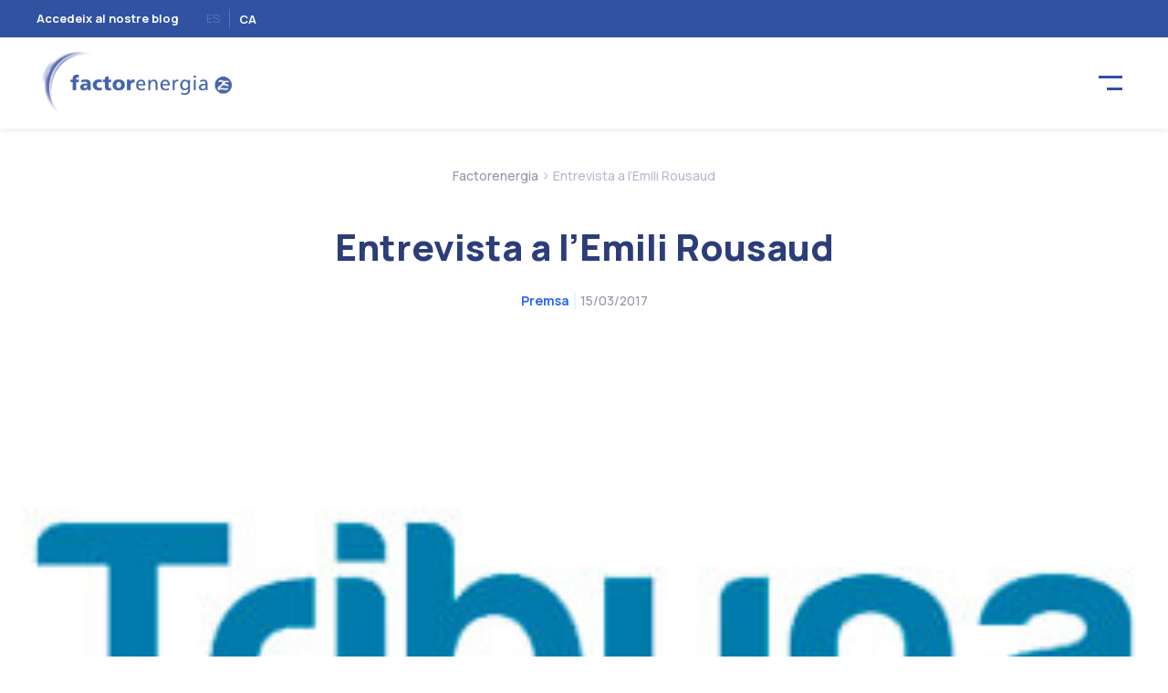

--- FILE ---
content_type: text/html; charset=UTF-8
request_url: https://www.factorenergia.com/ca/noticias/entrevista-tribuna-emili-rousaud/
body_size: 19131
content:

<!DOCTYPE html>
<html lang="ca">

  <head>
    <!-- <script>
    (function(i,s,o,g,r,a,m){i['GoogleAnalyticsObject']=r;i[r]=i[r]||function(){
      (i[r].q=i[r].q||[]).push(arguments)},i[r].l=1*new Date();a=s.createElement(o),
    m=s.getElementsByTagName(o)[0];a.async=1;a.src=g;m.parentNode.insertBefore(a,m)
    })(window,document,'script','https://www.google-analytics.com/analytics.js','ga');

      ga('create', 'UA-50599782-1', 'auto');
      // ga('send', 'pageview');

  </script> -->

  <meta charset="UTF-8">
  <meta http-equiv="X-UA-Compatible" content="IE=edge">
  <meta http-equiv="content-type" content="text/html; charset=UTF-8" />
  <meta name="viewport" content="width=device-width, initial-scale=1, maximum-scale=5"/>
  <meta property="og:title" content="Entrevista a l&#8217;Emili Rousaud"/>
	<meta property="og:description" content="Entrevista a l&#8217;Emili Rousaud"/>
  <meta property="og:url" content="https://www.factorenergia.com/ca/noticias/entrevista-tribuna-emili-rousaud/"/>
	<meta property="og:image" content="https://www.factorenergia.com/wp-content/uploads/2017/03/tribuna-1.jpg"/>
	<meta property="og:site_name" content="factorenergia"/>
    <meta property="og:type" content="website" />


  <!-- Pinterest account verification  -->
  <meta name="p:domain_verify" content="0e477a2e493afd28bbddc146a57e4726"/>

  <!-- Facebook pixel tracker  -->
  <meta name="facebook-domain-verification" content="rj0vf6bjzhtkz72i3yy3q9k6d9fg81" />

    <link rel="profile" href="http://gmpg.org/xfn/11">
    <link rel="icon" href="https://www.factorenergia.com/wp-content/themes/factorenergia/favicon.ico">
    <link rel="shortcut icon" href="https://www.factorenergia.com/wp-content/themes/factorenergia/favicon.ico" />
        	
    <meta name='robots' content='index, follow, max-image-preview:large, max-snippet:-1, max-video-preview:-1' />
<link rel="alternate" hreflang="es" href="https://www.factorenergia.com/es/noticias/entrevista-tribuna-emilio-rousaud/" />
<link rel="alternate" hreflang="ca" href="https://www.factorenergia.com/ca/noticias/entrevista-tribuna-emili-rousaud/" />

	<!-- This site is optimized with the Yoast SEO plugin v22.2 - https://yoast.com/wordpress/plugins/seo/ -->
	<title>Emili Rousaud a Tribuna Avila | factorenergia</title>

<link rel="stylesheet" href="https://www.factorenergia.com/wp-content/plugins/sitepress-multilingual-cms/res/css/language-selector.css?v=3.5.1.1" type="text/css" media="all" />
	<meta name="description" content="A Factor Energia és important l&#039; estalvi energètic dels nostres clients així com l&#039; assessorament i la bona atenció al client - Emili Rousaud" />
	<link rel="canonical" href="https://www.factorenergia.com/ca/noticias/entrevista-tribuna-emili-rousaud/" />
	<meta name="twitter:card" content="summary_large_image" />
	<meta name="twitter:title" content="Emili Rousaud a Tribuna Avila | factorenergia" />
	<meta name="twitter:description" content="A Factor Energia és important l&#039; estalvi energètic dels nostres clients així com l&#039; assessorament i la bona atenció al client - Emili Rousaud" />
	<meta name="twitter:site" content="@factorenergia" />
	<meta name="twitter:label1" content="Est. reading time" />
	<meta name="twitter:data1" content="4 minutes" />
	<script type="application/ld+json" class="yoast-schema-graph">{"@context":"https://schema.org","@graph":[{"@type":"WebPage","@id":"https://www.factorenergia.com/ca/noticias/entrevista-tribuna-emili-rousaud/","url":"https://www.factorenergia.com/ca/noticias/entrevista-tribuna-emili-rousaud/","name":"Emili Rousaud a Tribuna Avila | factorenergia","isPartOf":{"@id":"https://www.factorenergia.com/es/#website"},"datePublished":"2017-03-15T11:34:17+00:00","dateModified":"2024-07-31T11:05:23+00:00","description":"A Factor Energia és important l' estalvi energètic dels nostres clients així com l' assessorament i la bona atenció al client - Emili Rousaud","breadcrumb":{"@id":"https://www.factorenergia.com/ca/noticias/entrevista-tribuna-emili-rousaud/#breadcrumb"},"inLanguage":"ca","potentialAction":[{"@type":"ReadAction","target":["https://www.factorenergia.com/ca/noticias/entrevista-tribuna-emili-rousaud/"]}]},{"@type":"BreadcrumbList","@id":"https://www.factorenergia.com/ca/noticias/entrevista-tribuna-emili-rousaud/#breadcrumb","itemListElement":[{"@type":"ListItem","position":1,"name":"Portada","item":"https://www.factorenergia.com/ca/"},{"@type":"ListItem","position":2,"name":"Entrevista a l&#8217;Emili Rousaud"}]},{"@type":"WebSite","@id":"https://www.factorenergia.com/es/#website","url":"https://www.factorenergia.com/es/","name":"factorenergia","description":"factorenergia","potentialAction":[{"@type":"SearchAction","target":{"@type":"EntryPoint","urlTemplate":"https://www.factorenergia.com/es/?s={search_term_string}"},"query-input":"required name=search_term_string"}],"inLanguage":"ca"}]}</script>
	<!-- / Yoast SEO plugin. -->


<link rel='dns-prefetch' href='//www.factorenergia.com' />
<script type="text/javascript">
/* <![CDATA[ */
window._wpemojiSettings = {"baseUrl":"https:\/\/s.w.org\/images\/core\/emoji\/14.0.0\/72x72\/","ext":".png","svgUrl":"https:\/\/s.w.org\/images\/core\/emoji\/14.0.0\/svg\/","svgExt":".svg","source":{"concatemoji":"https:\/\/www.factorenergia.com\/wp-includes\/js\/wp-emoji-release.min.js?ver=6.4.7"}};
/*! This file is auto-generated */
!function(i,n){var o,s,e;function c(e){try{var t={supportTests:e,timestamp:(new Date).valueOf()};sessionStorage.setItem(o,JSON.stringify(t))}catch(e){}}function p(e,t,n){e.clearRect(0,0,e.canvas.width,e.canvas.height),e.fillText(t,0,0);var t=new Uint32Array(e.getImageData(0,0,e.canvas.width,e.canvas.height).data),r=(e.clearRect(0,0,e.canvas.width,e.canvas.height),e.fillText(n,0,0),new Uint32Array(e.getImageData(0,0,e.canvas.width,e.canvas.height).data));return t.every(function(e,t){return e===r[t]})}function u(e,t,n){switch(t){case"flag":return n(e,"\ud83c\udff3\ufe0f\u200d\u26a7\ufe0f","\ud83c\udff3\ufe0f\u200b\u26a7\ufe0f")?!1:!n(e,"\ud83c\uddfa\ud83c\uddf3","\ud83c\uddfa\u200b\ud83c\uddf3")&&!n(e,"\ud83c\udff4\udb40\udc67\udb40\udc62\udb40\udc65\udb40\udc6e\udb40\udc67\udb40\udc7f","\ud83c\udff4\u200b\udb40\udc67\u200b\udb40\udc62\u200b\udb40\udc65\u200b\udb40\udc6e\u200b\udb40\udc67\u200b\udb40\udc7f");case"emoji":return!n(e,"\ud83e\udef1\ud83c\udffb\u200d\ud83e\udef2\ud83c\udfff","\ud83e\udef1\ud83c\udffb\u200b\ud83e\udef2\ud83c\udfff")}return!1}function f(e,t,n){var r="undefined"!=typeof WorkerGlobalScope&&self instanceof WorkerGlobalScope?new OffscreenCanvas(300,150):i.createElement("canvas"),a=r.getContext("2d",{willReadFrequently:!0}),o=(a.textBaseline="top",a.font="600 32px Arial",{});return e.forEach(function(e){o[e]=t(a,e,n)}),o}function t(e){var t=i.createElement("script");t.src=e,t.defer=!0,i.head.appendChild(t)}"undefined"!=typeof Promise&&(o="wpEmojiSettingsSupports",s=["flag","emoji"],n.supports={everything:!0,everythingExceptFlag:!0},e=new Promise(function(e){i.addEventListener("DOMContentLoaded",e,{once:!0})}),new Promise(function(t){var n=function(){try{var e=JSON.parse(sessionStorage.getItem(o));if("object"==typeof e&&"number"==typeof e.timestamp&&(new Date).valueOf()<e.timestamp+604800&&"object"==typeof e.supportTests)return e.supportTests}catch(e){}return null}();if(!n){if("undefined"!=typeof Worker&&"undefined"!=typeof OffscreenCanvas&&"undefined"!=typeof URL&&URL.createObjectURL&&"undefined"!=typeof Blob)try{var e="postMessage("+f.toString()+"("+[JSON.stringify(s),u.toString(),p.toString()].join(",")+"));",r=new Blob([e],{type:"text/javascript"}),a=new Worker(URL.createObjectURL(r),{name:"wpTestEmojiSupports"});return void(a.onmessage=function(e){c(n=e.data),a.terminate(),t(n)})}catch(e){}c(n=f(s,u,p))}t(n)}).then(function(e){for(var t in e)n.supports[t]=e[t],n.supports.everything=n.supports.everything&&n.supports[t],"flag"!==t&&(n.supports.everythingExceptFlag=n.supports.everythingExceptFlag&&n.supports[t]);n.supports.everythingExceptFlag=n.supports.everythingExceptFlag&&!n.supports.flag,n.DOMReady=!1,n.readyCallback=function(){n.DOMReady=!0}}).then(function(){return e}).then(function(){var e;n.supports.everything||(n.readyCallback(),(e=n.source||{}).concatemoji?t(e.concatemoji):e.wpemoji&&e.twemoji&&(t(e.twemoji),t(e.wpemoji)))}))}((window,document),window._wpemojiSettings);
/* ]]> */
</script>
<style id='wp-emoji-styles-inline-css' type='text/css'>

	img.wp-smiley, img.emoji {
		display: inline !important;
		border: none !important;
		box-shadow: none !important;
		height: 1em !important;
		width: 1em !important;
		margin: 0 0.07em !important;
		vertical-align: -0.1em !important;
		background: none !important;
		padding: 0 !important;
	}
</style>
<link rel='stylesheet' id='wp-block-library-css' href='https://www.factorenergia.com/wp-includes/css/dist/block-library/style.min.css?ver=6.4.7' type='text/css' media='all' />
<style id='classic-theme-styles-inline-css' type='text/css'>
/*! This file is auto-generated */
.wp-block-button__link{color:#fff;background-color:#32373c;border-radius:9999px;box-shadow:none;text-decoration:none;padding:calc(.667em + 2px) calc(1.333em + 2px);font-size:1.125em}.wp-block-file__button{background:#32373c;color:#fff;text-decoration:none}
</style>
<style id='global-styles-inline-css' type='text/css'>
body{--wp--preset--color--black: #000000;--wp--preset--color--cyan-bluish-gray: #abb8c3;--wp--preset--color--white: #ffffff;--wp--preset--color--pale-pink: #f78da7;--wp--preset--color--vivid-red: #cf2e2e;--wp--preset--color--luminous-vivid-orange: #ff6900;--wp--preset--color--luminous-vivid-amber: #fcb900;--wp--preset--color--light-green-cyan: #7bdcb5;--wp--preset--color--vivid-green-cyan: #00d084;--wp--preset--color--pale-cyan-blue: #8ed1fc;--wp--preset--color--vivid-cyan-blue: #0693e3;--wp--preset--color--vivid-purple: #9b51e0;--wp--preset--gradient--vivid-cyan-blue-to-vivid-purple: linear-gradient(135deg,rgba(6,147,227,1) 0%,rgb(155,81,224) 100%);--wp--preset--gradient--light-green-cyan-to-vivid-green-cyan: linear-gradient(135deg,rgb(122,220,180) 0%,rgb(0,208,130) 100%);--wp--preset--gradient--luminous-vivid-amber-to-luminous-vivid-orange: linear-gradient(135deg,rgba(252,185,0,1) 0%,rgba(255,105,0,1) 100%);--wp--preset--gradient--luminous-vivid-orange-to-vivid-red: linear-gradient(135deg,rgba(255,105,0,1) 0%,rgb(207,46,46) 100%);--wp--preset--gradient--very-light-gray-to-cyan-bluish-gray: linear-gradient(135deg,rgb(238,238,238) 0%,rgb(169,184,195) 100%);--wp--preset--gradient--cool-to-warm-spectrum: linear-gradient(135deg,rgb(74,234,220) 0%,rgb(151,120,209) 20%,rgb(207,42,186) 40%,rgb(238,44,130) 60%,rgb(251,105,98) 80%,rgb(254,248,76) 100%);--wp--preset--gradient--blush-light-purple: linear-gradient(135deg,rgb(255,206,236) 0%,rgb(152,150,240) 100%);--wp--preset--gradient--blush-bordeaux: linear-gradient(135deg,rgb(254,205,165) 0%,rgb(254,45,45) 50%,rgb(107,0,62) 100%);--wp--preset--gradient--luminous-dusk: linear-gradient(135deg,rgb(255,203,112) 0%,rgb(199,81,192) 50%,rgb(65,88,208) 100%);--wp--preset--gradient--pale-ocean: linear-gradient(135deg,rgb(255,245,203) 0%,rgb(182,227,212) 50%,rgb(51,167,181) 100%);--wp--preset--gradient--electric-grass: linear-gradient(135deg,rgb(202,248,128) 0%,rgb(113,206,126) 100%);--wp--preset--gradient--midnight: linear-gradient(135deg,rgb(2,3,129) 0%,rgb(40,116,252) 100%);--wp--preset--font-size--small: 13px;--wp--preset--font-size--medium: 20px;--wp--preset--font-size--large: 36px;--wp--preset--font-size--x-large: 42px;--wp--preset--spacing--20: 0.44rem;--wp--preset--spacing--30: 0.67rem;--wp--preset--spacing--40: 1rem;--wp--preset--spacing--50: 1.5rem;--wp--preset--spacing--60: 2.25rem;--wp--preset--spacing--70: 3.38rem;--wp--preset--spacing--80: 5.06rem;--wp--preset--shadow--natural: 6px 6px 9px rgba(0, 0, 0, 0.2);--wp--preset--shadow--deep: 12px 12px 50px rgba(0, 0, 0, 0.4);--wp--preset--shadow--sharp: 6px 6px 0px rgba(0, 0, 0, 0.2);--wp--preset--shadow--outlined: 6px 6px 0px -3px rgba(255, 255, 255, 1), 6px 6px rgba(0, 0, 0, 1);--wp--preset--shadow--crisp: 6px 6px 0px rgba(0, 0, 0, 1);}:where(.is-layout-flex){gap: 0.5em;}:where(.is-layout-grid){gap: 0.5em;}body .is-layout-flow > .alignleft{float: left;margin-inline-start: 0;margin-inline-end: 2em;}body .is-layout-flow > .alignright{float: right;margin-inline-start: 2em;margin-inline-end: 0;}body .is-layout-flow > .aligncenter{margin-left: auto !important;margin-right: auto !important;}body .is-layout-constrained > .alignleft{float: left;margin-inline-start: 0;margin-inline-end: 2em;}body .is-layout-constrained > .alignright{float: right;margin-inline-start: 2em;margin-inline-end: 0;}body .is-layout-constrained > .aligncenter{margin-left: auto !important;margin-right: auto !important;}body .is-layout-constrained > :where(:not(.alignleft):not(.alignright):not(.alignfull)){max-width: var(--wp--style--global--content-size);margin-left: auto !important;margin-right: auto !important;}body .is-layout-constrained > .alignwide{max-width: var(--wp--style--global--wide-size);}body .is-layout-flex{display: flex;}body .is-layout-flex{flex-wrap: wrap;align-items: center;}body .is-layout-flex > *{margin: 0;}body .is-layout-grid{display: grid;}body .is-layout-grid > *{margin: 0;}:where(.wp-block-columns.is-layout-flex){gap: 2em;}:where(.wp-block-columns.is-layout-grid){gap: 2em;}:where(.wp-block-post-template.is-layout-flex){gap: 1.25em;}:where(.wp-block-post-template.is-layout-grid){gap: 1.25em;}.has-black-color{color: var(--wp--preset--color--black) !important;}.has-cyan-bluish-gray-color{color: var(--wp--preset--color--cyan-bluish-gray) !important;}.has-white-color{color: var(--wp--preset--color--white) !important;}.has-pale-pink-color{color: var(--wp--preset--color--pale-pink) !important;}.has-vivid-red-color{color: var(--wp--preset--color--vivid-red) !important;}.has-luminous-vivid-orange-color{color: var(--wp--preset--color--luminous-vivid-orange) !important;}.has-luminous-vivid-amber-color{color: var(--wp--preset--color--luminous-vivid-amber) !important;}.has-light-green-cyan-color{color: var(--wp--preset--color--light-green-cyan) !important;}.has-vivid-green-cyan-color{color: var(--wp--preset--color--vivid-green-cyan) !important;}.has-pale-cyan-blue-color{color: var(--wp--preset--color--pale-cyan-blue) !important;}.has-vivid-cyan-blue-color{color: var(--wp--preset--color--vivid-cyan-blue) !important;}.has-vivid-purple-color{color: var(--wp--preset--color--vivid-purple) !important;}.has-black-background-color{background-color: var(--wp--preset--color--black) !important;}.has-cyan-bluish-gray-background-color{background-color: var(--wp--preset--color--cyan-bluish-gray) !important;}.has-white-background-color{background-color: var(--wp--preset--color--white) !important;}.has-pale-pink-background-color{background-color: var(--wp--preset--color--pale-pink) !important;}.has-vivid-red-background-color{background-color: var(--wp--preset--color--vivid-red) !important;}.has-luminous-vivid-orange-background-color{background-color: var(--wp--preset--color--luminous-vivid-orange) !important;}.has-luminous-vivid-amber-background-color{background-color: var(--wp--preset--color--luminous-vivid-amber) !important;}.has-light-green-cyan-background-color{background-color: var(--wp--preset--color--light-green-cyan) !important;}.has-vivid-green-cyan-background-color{background-color: var(--wp--preset--color--vivid-green-cyan) !important;}.has-pale-cyan-blue-background-color{background-color: var(--wp--preset--color--pale-cyan-blue) !important;}.has-vivid-cyan-blue-background-color{background-color: var(--wp--preset--color--vivid-cyan-blue) !important;}.has-vivid-purple-background-color{background-color: var(--wp--preset--color--vivid-purple) !important;}.has-black-border-color{border-color: var(--wp--preset--color--black) !important;}.has-cyan-bluish-gray-border-color{border-color: var(--wp--preset--color--cyan-bluish-gray) !important;}.has-white-border-color{border-color: var(--wp--preset--color--white) !important;}.has-pale-pink-border-color{border-color: var(--wp--preset--color--pale-pink) !important;}.has-vivid-red-border-color{border-color: var(--wp--preset--color--vivid-red) !important;}.has-luminous-vivid-orange-border-color{border-color: var(--wp--preset--color--luminous-vivid-orange) !important;}.has-luminous-vivid-amber-border-color{border-color: var(--wp--preset--color--luminous-vivid-amber) !important;}.has-light-green-cyan-border-color{border-color: var(--wp--preset--color--light-green-cyan) !important;}.has-vivid-green-cyan-border-color{border-color: var(--wp--preset--color--vivid-green-cyan) !important;}.has-pale-cyan-blue-border-color{border-color: var(--wp--preset--color--pale-cyan-blue) !important;}.has-vivid-cyan-blue-border-color{border-color: var(--wp--preset--color--vivid-cyan-blue) !important;}.has-vivid-purple-border-color{border-color: var(--wp--preset--color--vivid-purple) !important;}.has-vivid-cyan-blue-to-vivid-purple-gradient-background{background: var(--wp--preset--gradient--vivid-cyan-blue-to-vivid-purple) !important;}.has-light-green-cyan-to-vivid-green-cyan-gradient-background{background: var(--wp--preset--gradient--light-green-cyan-to-vivid-green-cyan) !important;}.has-luminous-vivid-amber-to-luminous-vivid-orange-gradient-background{background: var(--wp--preset--gradient--luminous-vivid-amber-to-luminous-vivid-orange) !important;}.has-luminous-vivid-orange-to-vivid-red-gradient-background{background: var(--wp--preset--gradient--luminous-vivid-orange-to-vivid-red) !important;}.has-very-light-gray-to-cyan-bluish-gray-gradient-background{background: var(--wp--preset--gradient--very-light-gray-to-cyan-bluish-gray) !important;}.has-cool-to-warm-spectrum-gradient-background{background: var(--wp--preset--gradient--cool-to-warm-spectrum) !important;}.has-blush-light-purple-gradient-background{background: var(--wp--preset--gradient--blush-light-purple) !important;}.has-blush-bordeaux-gradient-background{background: var(--wp--preset--gradient--blush-bordeaux) !important;}.has-luminous-dusk-gradient-background{background: var(--wp--preset--gradient--luminous-dusk) !important;}.has-pale-ocean-gradient-background{background: var(--wp--preset--gradient--pale-ocean) !important;}.has-electric-grass-gradient-background{background: var(--wp--preset--gradient--electric-grass) !important;}.has-midnight-gradient-background{background: var(--wp--preset--gradient--midnight) !important;}.has-small-font-size{font-size: var(--wp--preset--font-size--small) !important;}.has-medium-font-size{font-size: var(--wp--preset--font-size--medium) !important;}.has-large-font-size{font-size: var(--wp--preset--font-size--large) !important;}.has-x-large-font-size{font-size: var(--wp--preset--font-size--x-large) !important;}
.wp-block-navigation a:where(:not(.wp-element-button)){color: inherit;}
:where(.wp-block-post-template.is-layout-flex){gap: 1.25em;}:where(.wp-block-post-template.is-layout-grid){gap: 1.25em;}
:where(.wp-block-columns.is-layout-flex){gap: 2em;}:where(.wp-block-columns.is-layout-grid){gap: 2em;}
.wp-block-pullquote{font-size: 1.5em;line-height: 1.6;}
</style>
<link rel='stylesheet' id='contact-form-7-css' href='https://www.factorenergia.com/wp-content/plugins/contact-form-7/includes/css/styles.css?ver=5.9' type='text/css' media='all' />
<link rel='stylesheet' id='wp-faq-schema-jquery-ui-css' href='https://www.factorenergia.com/wp-content/plugins/faq-schema-for-pages-and-posts//css/jquery-ui.css?ver=2.0.0' type='text/css' media='all' />
<link rel='stylesheet' id='font-awesome-css' href='https://www.factorenergia.com/wp-content/plugins/quick-and-easy-faqs/frontend/css/font-awesome.min.css?ver=1.3.5' type='text/css' media='all' />
<link rel='stylesheet' id='quick-and-easy-faqs-css' href='https://www.factorenergia.com/wp-content/plugins/quick-and-easy-faqs/frontend/css/styles-public.css?ver=1.3.5' type='text/css' media='all' />
<link rel='stylesheet' id='wpml-cms-nav-css-css' href='https://www.factorenergia.com/wp-content/plugins/wpml-cms-nav/res/css/navigation.css?ver=1.4.19' type='text/css' media='all' />
<link rel='stylesheet' id='cms-navigation-style-base-css' href='https://www.factorenergia.com/wp-content/plugins/wpml-cms-nav/res/css/cms-navigation-base.css?ver=1.4.19' type='text/css' media='screen' />
<link rel='stylesheet' id='cms-navigation-style-css' href='https://www.factorenergia.com/wp-content/plugins/wpml-cms-nav/res/css/cms-navigation.css?ver=1.4.19' type='text/css' media='screen' />
<script type="text/javascript" src="https://www.factorenergia.com/wp-includes/js/jquery/jquery.min.js?ver=3.7.1" id="jquery-core-js"></script>
<script type="text/javascript" src="https://www.factorenergia.com/wp-includes/js/jquery/jquery-migrate.min.js?ver=3.4.1" id="jquery-migrate-js"></script>
<script type="text/javascript" src="https://www.factorenergia.com/wp-content/plugins/sitepress-multilingual-cms/res/js/jquery.cookie.js?ver=3.5.1.1" id="jquery.cookie-js"></script>
<script type="text/javascript" id="wpml-browser-redirect-js-extra">
/* <![CDATA[ */
var wpml_browser_redirect_params = {"pageLanguage":"ca","languageUrls":{"es_ES":"https:\/\/www.factorenergia.com\/es\/noticias\/entrevista-tribuna-emilio-rousaud\/","es":"https:\/\/www.factorenergia.com\/es\/noticias\/entrevista-tribuna-emilio-rousaud\/","ES":"https:\/\/www.factorenergia.com\/es\/noticias\/entrevista-tribuna-emilio-rousaud\/","ca":"https:\/\/www.factorenergia.com\/ca\/noticias\/entrevista-tribuna-emili-rousaud\/"},"cookie":{"name":"_icl_visitor_lang_js","domain":"www.factorenergia.com","path":"\/","expiration":24}};
/* ]]> */
</script>
<script type="text/javascript" src="https://www.factorenergia.com/wp-content/plugins/sitepress-multilingual-cms/res/js/browser-redirect.js?ver=3.5.1.1" id="wpml-browser-redirect-js"></script>
<link rel="https://api.w.org/" href="https://www.factorenergia.com/ca/wp-json/" /><link rel="alternate" type="application/json" href="https://www.factorenergia.com/ca/wp-json/wp/v2/noticias-factorenerg/3164" /><link rel="EditURI" type="application/rsd+xml" title="RSD" href="https://www.factorenergia.com/xmlrpc.php?rsd" />
<meta name="generator" content="WordPress 6.4.7" />
<link rel='shortlink' href='https://www.factorenergia.com/ca/?p=3164' />
<link rel="alternate" type="application/json+oembed" href="https://www.factorenergia.com/ca/wp-json/oembed/1.0/embed?url=https%3A%2F%2Fwww.factorenergia.com%2Fca%2Fnoticias%2Fentrevista-tribuna-emili-rousaud%2F" />
<link rel="alternate" type="text/xml+oembed" href="https://www.factorenergia.com/ca/wp-json/oembed/1.0/embed?url=https%3A%2F%2Fwww.factorenergia.com%2Fca%2Fnoticias%2Fentrevista-tribuna-emili-rousaud%2F&#038;format=xml" />
<meta name="generator" content="WPML ver:3.5.1.1 stt:2,8;" />
<script>document.createElement( "picture" );if(!window.HTMLPictureElement && document.addEventListener) {window.addEventListener("DOMContentLoaded", function() {var s = document.createElement("script");s.src = "https://www.factorenergia.com/wp-content/plugins/webp-express/js/picturefill.min.js";document.body.appendChild(s);});}</script>  <script>
  	dataLayer.push({
  		'language' : 'ca'
  	});
  </script>
  <link rel="icon" href="https://www.factorenergia.com/wp-content/uploads/2016/05/cropped-favicon512-32x32.png" sizes="32x32" />
<link rel="icon" href="https://www.factorenergia.com/wp-content/uploads/2016/05/cropped-favicon512-192x192.png" sizes="192x192" />
<link rel="apple-touch-icon" href="https://www.factorenergia.com/wp-content/uploads/2016/05/cropped-favicon512-180x180.png" />
<meta name="msapplication-TileImage" content="https://www.factorenergia.com/wp-content/uploads/2016/05/cropped-favicon512-270x270.png" />
		<style type="text/css" id="wp-custom-css">
			/*
Puedes añadir tu propio CSS aquí.

Haz clic en el icono de ayuda de arriba para averiguar más.
*/


.NormalTextRun, .TextRun {
	color: #777777 !important
}


footer .social span.colabora {
    visibility: visible !important;
    display: inline-block;
    height: 70px;
    line-height: 70px;
    padding-right: 0;
    background: url('/wp-content/themes/factorenergia/images/footer_bech.png') no-repeat left;
    background-size: 212px 70px;
    background-position-x: 0;
    width: 100%;
    font-size: 11px;
    text-align: right;
    padding-right: 60px;
    color: #6F779E;
    padding-top: 0;
    margin-top: 1px;
    font-size: 11.9px;
}

footer .social a.a-colabora{
	margin: 0;
    overflow: visible;
    width: auto;
    height: auto;
    background: none;
    display: initial;
    text-indent: initial;
} 

@media (max-width: 767px) {
	footer .social span.colabora{
		background-position: 0 0;
		background-size: 112px 35px;
		display: table-cell;
		font-size: 10px;
		line-height: 90px;
		margin-top: 0;
	}
	
	.container-bienvenido .img-ods {
		display: flex;
		margin: 0 auto;
		margin-bottom: 1.5rem;
	}
	
}

.share-social, .share-social-bottom, .share-social-bottom_example{
display:none !important; 
}		</style>
		
    <!-- <link href="https://www.factorenergia.com/wp-content/themes/factorenergia/css/bootstrap.min.css" rel="stylesheet"> -->

   <link href="https://www.factorenergia.com/wp-content/themes/factorenergia/style.css?v=22" rel="stylesheet">
    <link href="https://www.factorenergia.com/wp-content/themes/factorenergia/assets/css/style2022.css?v=2.0.4" rel="stylesheet">

    <!-- TrustBox script -->
    <!-- <script type="text/javascript" src="//widget.trustpilot.com/bootstrap/v5/tp.widget.bootstrap.min.js" async></script> -->
    <!-- End TrustBox script -->

    <!-- HTML5 shim and Respond.js for IE8 support of HTML5 elements and media queries -->
    <!--[if lt IE 9]>
      <script src="https://oss.maxcdn.com/html5shiv/3.7.2/html5shiv.min.js"></script>
      <script src="https://oss.maxcdn.com/respond/1.4.2/respond.min.js"></script>
    <![endif]-->

    <!-- Google fonts -->
    <link href='https://fonts.googleapis.com/css?family=Roboto:400,500,700,300,900|Roboto+Condensed|Montserrat:400,700' rel='stylesheet' type='text/css'>
   

  </head>

  <body>
  <!-- Google Tag Manager -->
  <noscript><iframe src="//www.googletagmanager.com/ns.html?id=GTM-WGBVFKLT"
  height="0" width="0" style="display:none;visibility:hidden"></iframe></noscript>
  <script>(function(w,d,s,l,i){w[l]=w[l]||[];w[l].push({'gtm.start':
  new Date().getTime(),event:'gtm.js'});var f=d.getElementsByTagName(s)[0],
  j=d.createElement(s),dl=l!='dataLayer'?'&l='+l:'';j.async=true;j.src=
  '//www.googletagmanager.com/gtm.js?id='+i+dl;f.parentNode.insertBefore(j,f);
  })(window,document,'script','dataLayer','GTM-WGBVFKLT');
  dataLayer.push({'Redisseny': 'new'});
  </script>
  <!-- End Google Tag Manager -->

  	  <!-- <div itemscope itemtype="http://schema.org/Article"> -->
	  	  <div itemscope itemtype="http://schema.org/Corporation">
	   

 

    <script>


      function loadDropdownMenu() {
        jQuery(".dropdown-menu li.menu-item-has-children > a").click(function(e){
            e.preventDefault();
            var visibleClass =  "sub-menu-visible";

            if(!jQuery(this).parent().hasClass(visibleClass)){
              jQuery(".menu > li").removeClass(visibleClass);
            }
            jQuery(this).parent().toggleClass(visibleClass);

          });
      }

      function loadMenuListMobile(tabItem) {
        if(tabItem == 15949 || tabItem == 16323) {
          jQuery('.menu_item_'+tabItem+' .menu-item-list').append('<div class="menu-negocis-container"><ul id="menu-negocis" class="menu"><li id="menu-item-17232" class="menu-mobile-only menu-item menu-item-type-post_type menu-item-object-page menu-item-17232"><a href="https://www.factorenergia.com/ca/negocis/" data-item="17232">Inici Negocis</a></li> <li id="menu-item-16210" class="menu-item menu-item-type-custom menu-item-object-custom menu-item-has-children menu-item-16210"><a href="#" data-item="16210">Plans</a> <ul class="sub-menu"> <li id="menu-item-16215" class="menu-item menu-item-type-post_type menu-item-object-page menu-item-16215"><a href="https://www.factorenergia.com/ca/negocis/descompte-fins-15kw/" data-item="16215">Descompte fix fins 15kw</a></li> <li id="menu-item-16214" class="menu-item menu-item-type-post_type menu-item-object-page menu-item-16214"><a href="https://www.factorenergia.com/ca/negocis/pla-descompte-superior-15kw/" data-item="16214">Descompte fix superior a 15 kW</a></li> <li id="menu-item-27934" class="menu-item menu-item-type-post_type menu-item-object-page menu-item-27934"><a href="https://www.factorenergia.com/ca/negocis/tarifa-fixa-llum-preu-unic-superior-15kw/" data-item="27934">Tarifa fixa de llum preu únic superior a 15Kw</a></li> <li id="menu-item-27935" class="menu-item menu-item-type-post_type menu-item-object-page menu-item-27935"><a href="https://www.factorenergia.com/ca/negocis/tarifa-fixa-llum-preu-unic-fins-15kw/" data-item="27935">Tarifa fixa de llum a preu únic fins 15Kw</a></li> <li id="menu-item-27936" class="menu-item menu-item-type-post_type menu-item-object-page menu-item-27936"><a href="https://www.factorenergia.com/ca/negocis/variable-superior-15kw/" data-item="27936">Tarifa variable superior a 15kW</a></li> <li id="menu-item-27937" class="menu-item menu-item-type-post_type menu-item-object-page menu-item-27937"><a href="https://www.factorenergia.com/ca/negocis/variable-fins-15kw/" data-item="27937">Tarifa variable fins 15kW</a></li> </ul> </li> <li id="menu-item-16211" class="menu-item menu-item-type-custom menu-item-object-custom menu-item-has-children menu-item-16211"><a href="#" data-item="16211">Solar</a> <ul class="sub-menu"> <li id="menu-item-20311" class="menu-item menu-item-type-post_type menu-item-object-page menu-item-20311"><a href="https://www.factorenergia.com/ca/plaques-solars/instalacio/" data-item="20311">Instal·lació plaques solars</a></li> <li id="menu-item-20317" class="menu-item menu-item-type-post_type menu-item-object-page menu-item-20317"><a href="https://www.factorenergia.com/ca/plaques-solars/manteniment/" data-item="20317">Manteniment plaques solars</a></li> <li id="menu-item-20312" class="menu-item menu-item-type-post_type menu-item-object-page menu-item-20312"><a href="https://www.factorenergia.com/ca/plaques-solars/assegurances/" data-item="20312">Assegurança plaques solars</a></li> <li id="menu-item-25253" class="menu-item menu-item-type-post_type menu-item-object-page menu-item-25253"><a href="https://www.factorenergia.com/ca/plaques-solars/blockchain/" data-item="25253">Blockchain</a></li> <li id="menu-item-28111" class="menu-item menu-item-type-post_type menu-item-object-page menu-item-28111"><a href="https://www.factorenergia.com/ca/plaques-solars/bateria-solar/" data-item="28111">Bateria Solar</a></li> <li id="menu-item-17731" class="menu-item menu-item-type-post_type menu-item-object-page menu-item-17731"><a href="https://www.factorenergia.com/ca/plaques-solars/excedents-autoconsum/" data-item="17731">Compensació d’excedents</a></li> <li id="menu-item-25988" class="menu-item menu-item-type-post_type menu-item-object-page menu-item-25988"><a href="https://www.factorenergia.com/ca/plaques-solars/comunitats-solars/" data-item="25988">Comunitats Solars</a></li> <li id="menu-item-27018" class="menu-item menu-item-type-post_type menu-item-object-page menu-item-27018"><a href="https://www.factorenergia.com/ca/plaques-solars/caes/" data-item="27018">Certificats d’Estalvi Energètic (CAEs)</a></li> </ul> </li> <li id="menu-item-16212" class="menu-item menu-item-type-custom menu-item-object-custom menu-item-has-children menu-item-16212"><a href="#" data-item="16212">Productors</a> <ul class="sub-menu"> <li id="menu-item-16584" class="menu-item menu-item-type-post_type menu-item-object-page menu-item-16584"><a href="https://www.factorenergia.com/ca/negocis/productors-de-renovables/" data-item="16584">Productors de renovables</a></li> <li id="menu-item-16585" class="menu-item menu-item-type-post_type menu-item-object-page menu-item-16585"><a href="https://www.factorenergia.com/ca/negocis/serveis-a-cogeneradors/" data-item="16585">Serveis a cogeneradors</a></li> </ul> </li> <li id="menu-item-16213" class="menu-item menu-item-type-custom menu-item-object-custom menu-item-has-children menu-item-16213"><a href="#" data-item="16213">Estalvia energia</a> <ul class="sub-menu"> <li id="menu-item-16219" class="menu-item menu-item-type-post_type menu-item-object-page menu-item-16219"><a href="https://www.factorenergia.com/ca/negocis/estalvia-energia/" data-item="16219">Com estalviar al teu negoci</a></li> </ul> </li> <li id="menu-item-20291" class="menu-item menu-item-type-custom menu-item-object-custom menu-item-has-children menu-item-20291"><a href="#" data-item="20291">Carregadors</a> <ul class="sub-menu"> <li id="menu-item-20290" class="menu-item menu-item-type-custom menu-item-object-custom menu-item-20290"><a href="https://www.factorenergia.com/ca/negocis/cotxe-electric/" data-item="20290">Instal·lar punt de càrrega</a></li> </ul> </li> <li id="menu-item-17180" class="menu-mobile-only menu-item menu-item-type-custom menu-item-object-custom menu-item-17180"><a href="https://areaclientes.factorenergia.com/?lang=C" data-item="17180">Àrea clients</a></li> <li id="menu-item-21302" class="menu-mobile-only menu-item menu-item-type-post_type menu-item-object-page current_page_parent menu-item-21302"><a href="https://www.factorenergia.com/ca/blog/" data-item="21302">Blog</a></li> </ul></div>');
        }
        if (tabItem == 15950 || tabItem == 16324){
          jQuery('.menu_item_'+tabItem+' .menu-item-list').append('<div class="menu-empreses-container"><ul id="menu-empreses" class="menu"><li id="menu-item-17231" class="menu-mobile-only menu-item menu-item-type-post_type menu-item-object-page menu-item-17231"><a href="https://www.factorenergia.com/ca/empreses/" data-item="17231">Inici Empreses</a></li> <li id="menu-item-16334" class="menu-item menu-item-type-custom menu-item-object-custom menu-item-has-children menu-item-16334"><a href="#" data-item="16334">Estalvi energia</a> <ul class="sub-menu"> <li id="menu-item-16337" class="menu-item menu-item-type-post_type menu-item-object-page menu-item-16337"><a href="https://www.factorenergia.com/ca/empreses/auditories-i-diagnostics-energetics/" data-item="16337">Auditories i diagnòstics energètics.</a></li> <li id="menu-item-16343" class="menu-item menu-item-type-post_type menu-item-object-page menu-item-16343"><a href="https://www.factorenergia.com/ca/empreses/sistemes-energetics/" data-item="16343">Sistemes energètics</a></li> </ul> </li> <li id="menu-item-16335" class="menu-item menu-item-type-custom menu-item-object-custom menu-item-has-children menu-item-16335"><a href="#" data-item="16335">Solar</a> <ul class="sub-menu"> <li id="menu-item-20336" class="menu-item menu-item-type-post_type menu-item-object-page menu-item-20336"><a href="https://www.factorenergia.com/ca/plaques-solars/instalacio/" data-item="20336">Instal·lació plaques solars</a></li> <li id="menu-item-20334" class="menu-item menu-item-type-post_type menu-item-object-page menu-item-20334"><a href="https://www.factorenergia.com/ca/plaques-solars/manteniment/" data-item="20334">Manteniment plaques solars</a></li> <li id="menu-item-20335" class="menu-item menu-item-type-post_type menu-item-object-page menu-item-20335"><a href="https://www.factorenergia.com/ca/plaques-solars/assegurances/" data-item="20335">Assegurança plaques solars</a></li> <li id="menu-item-25252" class="menu-item menu-item-type-post_type menu-item-object-page menu-item-25252"><a href="https://www.factorenergia.com/ca/plaques-solars/blockchain/" data-item="25252">Blockchain</a></li> <li id="menu-item-17732" class="menu-item menu-item-type-post_type menu-item-object-page menu-item-17732"><a href="https://www.factorenergia.com/ca/plaques-solars/excedents-autoconsum/" data-item="17732">Compensació d’excedents</a></li> <li id="menu-item-28113" class="menu-item menu-item-type-post_type menu-item-object-page menu-item-28113"><a href="https://www.factorenergia.com/ca/plaques-solars/bateria-solar/" data-item="28113">Bateria Solar</a></li> <li id="menu-item-25987" class="menu-item menu-item-type-post_type menu-item-object-page menu-item-25987"><a href="https://www.factorenergia.com/ca/plaques-solars/comunitats-solars/" data-item="25987">Comunitats Solars</a></li> <li id="menu-item-27017" class="menu-item menu-item-type-post_type menu-item-object-page menu-item-27017"><a href="https://www.factorenergia.com/ca/plaques-solars/caes/" data-item="27017">Certificats d’Estalvi Energètic (CAEs)</a></li> </ul> </li> <li id="menu-item-16336" class="menu-item menu-item-type-custom menu-item-object-custom menu-item-has-children menu-item-16336"><a href="#" data-item="16336">Productors</a> <ul class="sub-menu"> <li id="menu-item-16339" class="menu-item menu-item-type-post_type menu-item-object-page menu-item-16339"><a href="https://www.factorenergia.com/ca/empreses/productors-de-renovables/" data-item="16339">Productors de renovables</a></li> <li id="menu-item-16340" class="menu-item menu-item-type-post_type menu-item-object-page menu-item-16340"><a href="https://www.factorenergia.com/ca/empreses/serveis-a-cogeneradors/" data-item="16340">Serveis a cogeneradors</a></li> </ul> </li> <li id="menu-item-20295" class="menu-item menu-item-type-custom menu-item-object-custom menu-item-has-children menu-item-20295"><a href="#" data-item="20295">Carregadors</a> <ul class="sub-menu"> <li id="menu-item-20296" class="menu-item menu-item-type-custom menu-item-object-custom menu-item-20296"><a href="https://www.factorenergia.com/ca/empreses/cotxe-electric/" data-item="20296">Instal·lar punt de càrrega</a></li> </ul> </li> <li id="menu-item-17178" class="menu-mobile-only menu-item menu-item-type-custom menu-item-object-custom menu-item-17178"><a href="https://areaclientes.factorenergia.com/?lang=C" data-item="17178">Àrea clients</a></li> <li id="menu-item-21301" class="menu-mobile-only menu-item menu-item-type-post_type menu-item-object-page current_page_parent menu-item-21301"><a href="https://www.factorenergia.com/ca/blog/" data-item="21301">Blog</a></li> </ul></div>');
        }

      };

      jQuery(document).ready(function(){

        /* Open menu */
        jQuery(".btn-open-menu").click(function(){
          jQuery("body").addClass("menu-mobile-open");

          loadDropdownMenu();

        });

        /* Close menu */
        jQuery(".btn-close-menu").click(function(){
          jQuery("body").removeClass("menu-mobile-open");
        });

        /* Tab-menu */
        jQuery(".menu-mobile-tabs li a").click(function(e){          
          
          e.preventDefault();
          var tabClass =  "tab-active";
          
          if(!jQuery(this).parent().hasClass(tabClass)){
            jQuery(this).closest(".menu").find("li").removeClass(tabClass);
            jQuery(this).parent().addClass(tabClass);
            
            var tabItem = jQuery(this).data('item');
            console.log(tabItem);
            
            if(jQuery('.menu_item_'+tabItem+' .menu-item').length == 0) {
              loadMenuListMobile(tabItem);              
            }
            

            jQuery(".menu-mobile-navigation > div[class^='menu_item_']").removeClass("active");
            jQuery(".menu-mobile-navigation > .menu_item_" + tabItem).addClass("active");
            jQuery(this).closest('.menu').addClass("tab-changed");
          }

          loadDropdownMenu();

        });


        var tabItem;
        var menu = jQuery(".menu-mobile-tabs").find(".menu");

        /* Buscamos el elemento activo */
        if(menu.find("li.current-menu-item").length !== 0){
          tabItem = menu.find("li.current-menu-item").find("a").data('item');
          console.log(tabItem);
          loadMenuListMobile(tabItem);
        /* Buscamos el elemento activo */
        }else if(menu.find("li.current-page-ancestor").length !== 0){
          tabItem = menu.find("li.current-page-ancestor").find("a").data('item');
        /* Si no encontramos el elemento activo, seleccionamos el primero*/
        }else{
          menu.find("li").first().addClass('tab-active');
          tabItem = menu.find("li").first().find("a").data('item');
        }


        jQuery(".menu-mobile-navigation > .menu_item_" + tabItem).addClass("active");

        /* Sub-menu expand */
        // jQuery(".dropdown-menu li.menu-item-has-children > a").click(function(e){
        //   e.preventDefault();
        //   var visibleClass =  "sub-menu-visible";

        //   if(!jQuery(this).parent().hasClass(visibleClass)){
        //     jQuery(".menu > li").removeClass(visibleClass);
        //   }
        //   jQuery(this).parent().toggleClass(visibleClass);
        // });


      });

    </script>


    <header class="header-container">
      <div class="pre-header">
        <div class="main">
          <div class="mr-auto ht">
            
          <div class="d-inline-block fw-700">
              <img class="img-contratacion" title="Atención al cliente" alt="Icono Atención al cliente" src="https://www.factorenergia.com/wp-content/themes/factorenergia/assets/icons/phone.svg" >
              <span class="hm">Atenció al client:</span>
              <a class="fw-normal color-white hm" title="900 649 028 (Gratuït)" href="tel:+34900649028(Gratuït)">900 649 028 (Gratuït)</a>
            </div>
            <div class="d-inline-block dot hm">·</div>
              <span>
                Contractació:              </span><br class="dsm">
              <a class="tel fw-normal color-white" title="
                900 850 000" 
                href="tel:+34900 850 000">
                900 850 000              </a>

          </div>
          <div class="inline">

           

            
            <div class="d-inline-block fw-700">
              <a href="https://www.factorenergia.com/ca/blog/" style="color: #FFF">Accedeix al nostre blog</a>
            </div>

          </div>
          <div class="lang-selector">
            <nav>
              <ul>
                                  <li >
                                          <a title="Español " class="fw-normal " href="https://www.factorenergia.com/es/noticias/entrevista-tribuna-emilio-rousaud/">es                    </a>
                    </span>
                  </li>
                                  <li class="active">
                                          <span >ca</span>
                  </li>
                              </ul>
            </nav>
          </div>
        </div>
      </div>
      <div class="main-header main">

        <div class="logo-container inline align-center">
            <div class="inline">
              <div class="main-header-logo">
                <a href="/ca/" title="factorenergia">
                  <img title="factorenergia" alt="Logo factorenergia" class="logo" src="https://www.factorenergia.com/wp-content/themes/factorenergia/assets/img/logo-factor-25.png">
                </a>
              </div>
              <div class="dh btn-open-menu-container">
                  <button class="btn-open-menu" aria-label="Abrir menú">
                    <span></span>
                    <span></span>
                  </button>
                </div>
            </div>
            <div class="ht">
              <nav class="division-navigation generic-menu" aria-label="Navegación de divisiones">
                <ul class="menu">
                  <li class="menu-item-has-children">

                    <a href="#">Llar</a>
                    <ul id="menu-division_cat" class="sub-menu"><li id="menu-item-15882" class="menu-item menu-item-type-post_type menu-item-object-page menu-item-home menu-item-15882"><a href="https://www.factorenergia.com/ca/" data-item="15882">Llars</a></li>
<li id="menu-item-16323" class="menu-item menu-item-type-post_type menu-item-object-page menu-item-16323"><a href="https://www.factorenergia.com/ca/negocis/" data-item="16323">Negocis</a></li>
<li id="menu-item-16324" class="menu-item menu-item-type-post_type menu-item-object-page menu-item-16324 empresas"><a href="https://www.factorenergia.com/ca/empreses/" data-item="16324">Empreses</a></li>
</ul>                    </li>
                  </ul>
              </nav>
            </div>
        </div>
        <div class="ht">
          <nav class="main-navigation generic-menu" aria-label="Navegación principal">
            <div class="menu-llars-container"><ul id="menu-llars" class="menu"><li id="menu-item-17230" class="menu-mobile-only menu-item menu-item-type-post_type menu-item-object-page menu-item-home menu-item-17230"><a href="https://www.factorenergia.com/ca/" data-item="17230">Inici Llars</a></li>
<li id="menu-item-24428" class="menu-item menu-item-type-custom menu-item-object-custom menu-item-has-children menu-item-24428"><a href="https://www.factorenergia.com/ca/tarifas-de-llum/" data-item="24428">Llum</a>
<ul class="sub-menu">
	<li id="menu-item-28701" class="menu-item menu-item-type-post_type menu-item-object-page menu-item-28701"><a href="https://www.factorenergia.com/ca/tarifas-de-llum/" data-item="28701">Totes les tarifes de Llum</a></li>
	<li id="menu-item-15894" class="menu-item menu-item-type-post_type menu-item-object-page menu-item-15894"><a href="https://www.factorenergia.com/ca/llum/tarifa-fixa/" data-item="15894">Tarifa Fixa de Llum</a></li>
	<li id="menu-item-27933" class="menu-item menu-item-type-post_type menu-item-object-page menu-item-27933"><a href="https://www.factorenergia.com/ca/llum/tarifa-fixa-llum-preu-unic/" data-item="27933">Tarifa Fixa de Llum a preu únic</a></li>
	<li id="menu-item-15895" class="menu-item menu-item-type-post_type menu-item-object-page menu-item-15895"><a href="https://www.factorenergia.com/ca/llum/tarifa-variable/" data-item="15895">Tarifa Variable de Llum</a></li>
	<li id="menu-item-26605" class="menu-item menu-item-type-post_type menu-item-object-page menu-item-26605"><a href="https://www.factorenergia.com/ca/llum/contractar-llum/" data-item="26605">Contractar Llum</a></li>
	<li id="menu-item-28623" class="menu-item menu-item-type-post_type menu-item-object-page menu-item-28623"><a href="https://www.factorenergia.com/ca/preu-llum-hora/" data-item="28623">Preu de la llum d’avui per hores</a></li>
	<li id="menu-item-28661" class="menu-item menu-item-type-post_type menu-item-object-page menu-item-28661"><a href="https://www.factorenergia.com/ca/comparador-factura-llum/" data-item="28661">Comparador Tarifa Llum</a></li>
	<li id="menu-item-26610" class="menu-item menu-item-type-post_type menu-item-object-page menu-item-26610"><a href="https://www.factorenergia.com/ca/llum/canvia-de-companyia/" data-item="26610">Canviar de Companyia de Llum</a></li>
</ul>
</li>
<li id="menu-item-24429" class="menu-item menu-item-type-custom menu-item-object-custom menu-item-has-children menu-item-24429"><a href="https://www.factorenergia.com/ca/gas/" data-item="24429">Gas</a>
<ul class="sub-menu">
	<li id="menu-item-30859" class="menu-item menu-item-type-post_type menu-item-object-page menu-item-30859"><a href="https://www.factorenergia.com/ca/gas/" data-item="30859">Totes les tarifes de Gas</a></li>
	<li id="menu-item-15883" class="menu-item menu-item-type-post_type menu-item-object-page menu-item-15883"><a href="https://www.factorenergia.com/ca/gas/tarifa-fixa/" data-item="15883">Tarifa Fixa de Gas</a></li>
	<li id="menu-item-15886" class="menu-item menu-item-type-post_type menu-item-object-page menu-item-15886"><a href="https://www.factorenergia.com/ca/gas/tarifa-variable/" data-item="15886">Tarifa Variable de Gas</a></li>
	<li id="menu-item-15884" class="menu-item menu-item-type-post_type menu-item-object-page menu-item-15884"><a href="https://www.factorenergia.com/ca/gas/tarifa-mini/" data-item="15884">Tarifa Mini de Gas</a></li>
	<li id="menu-item-15885" class="menu-item menu-item-type-post_type menu-item-object-page menu-item-15885"><a href="https://www.factorenergia.com/ca/gas/tarifa-oferta-del-mes/" data-item="15885">Tarifa Oferta del mes de Gas</a></li>
	<li id="menu-item-27827" class="menu-item menu-item-type-post_type menu-item-object-page menu-item-27827"><a href="https://www.factorenergia.com/ca/gas/servei-manteniment-de-gas/" data-item="27827">Servei manteniment de gas</a></li>
</ul>
</li>
<li id="menu-item-15896" class="menu-item menu-item-type-custom menu-item-object-custom menu-item-has-children menu-item-15896"><a href="https://www.factorenergia.com/ca/plaques-solars/" data-item="15896">Solars</a>
<ul class="sub-menu">
	<li id="menu-item-20669" class="menu-item menu-item-type-custom menu-item-object-custom menu-item-20669"><a href="https://www.factorenergia.com/ca/plaques-solars/instalacio/" data-item="20669">Instal·lació plaques solars</a></li>
	<li id="menu-item-30292" class="menu-item menu-item-type-post_type menu-item-object-page menu-item-30292"><a href="https://www.factorenergia.com/ca/plaques-solars/manteniment/" data-item="30292">Manteniment de plaques solars</a></li>
	<li id="menu-item-17737" class="menu-item menu-item-type-post_type menu-item-object-page menu-item-17737"><a href="https://www.factorenergia.com/ca/plaques-solars/assegurances/" data-item="17737">Assegurança plaques solars</a></li>
	<li id="menu-item-25059" class="menu-item menu-item-type-post_type menu-item-object-page menu-item-25059"><a href="https://www.factorenergia.com/ca/plaques-solars/blockchain/" data-item="25059">Blockchain</a></li>
	<li id="menu-item-17729" class="menu-item menu-item-type-post_type menu-item-object-page menu-item-17729"><a href="https://www.factorenergia.com/ca/plaques-solars/excedents-autoconsum/" data-item="17729">Compensació d&#8217;excedents</a></li>
	<li id="menu-item-28112" class="menu-item menu-item-type-post_type menu-item-object-page menu-item-28112"><a href="https://www.factorenergia.com/ca/plaques-solars/bateria-solar/" data-item="28112">Bateria Solar</a></li>
	<li id="menu-item-25892" class="menu-item menu-item-type-post_type menu-item-object-page menu-item-25892"><a href="https://www.factorenergia.com/ca/plaques-solars/comunitats-solars/" data-item="25892">Comunitats Solars</a></li>
</ul>
</li>
<li id="menu-item-15899" class="menu-item menu-item-type-custom menu-item-object-custom menu-item-has-children menu-item-15899"><a href="#" data-item="15899">Mobilitat elèctrica</a>
<ul class="sub-menu">
	<li id="menu-item-15900" class="menu-item menu-item-type-post_type menu-item-object-page menu-item-15900"><a href="https://www.factorenergia.com/ca/instalar-punts-recarrega/" data-item="15900">Instal·lar punt de càrrega</a></li>
</ul>
</li>
<li id="menu-item-17179" class="menu-mobile-only menu-item menu-item-type-custom menu-item-object-custom menu-item-17179"><a href="https://areaclientes.factorenergia.com/?lang=C" data-item="17179">Àrea clients</a></li>
<li id="menu-item-21299" class="menu-mobile-only menu-item menu-item-type-post_type menu-item-object-page current_page_parent menu-item-21299"><a href="https://www.factorenergia.com/ca/blog/" data-item="21299">Blog</a></li>
</ul></div>          </nav>
        </div>
        <div class="inline ht">
          <!--<a href="https://alta.factorenergia.com/ca/checkout-l/1/" class="primary-btn pl-30 pr-30 pt-15 pb-10 mr-10">Contractar</a>-->
          <a href="https://clientes.factorenergia.com/login/C" title="Àrea clients" target="_blank" class="secondary-btn pl-30 pr-30 py-15 fw-700">
            <img class="user-icon" src="https://www.factorenergia.com/wp-content/themes/factorenergia/assets/icons/user-icon.svg" >
            Àrea clients          </a>
        </div>
      </div>
      
      <div class="menu-mobile">
          <div class="menu-mobile-head inline space-between">
            <img title="factorenergia" alt="Logo factorenergia" class="logo" src="https://www.factorenergia.com/wp-content/themes/factorenergia/assets/img/logo-factorenergia.svg" >
            <button class="btn-close-menu">
              <span></span>
              <span></span>
            </button>
          </div>
          <div class="menu-mobile-body">
            <div class="menu-mobile-navigation-container">

                <!-- Menu divison -->
                
                  <div class="menu-mobile-tabs inline space-between">
                    <nav>
                      <div class="menu-division_cat-container"><ul id="menu-division_cat-1" class="menu"><li class="menu-item menu-item-type-post_type menu-item-object-page menu-item-home menu-item-15882"><a href="https://www.factorenergia.com/ca/" data-item="15882">Llars</a></li>
<li class="menu-item menu-item-type-post_type menu-item-object-page menu-item-16323"><a href="https://www.factorenergia.com/ca/negocis/" data-item="16323">Negocis</a></li>
<li class="menu-item menu-item-type-post_type menu-item-object-page menu-item-16324 empresas"><a href="https://www.factorenergia.com/ca/empreses/" data-item="16324">Empreses</a></li>
</ul></div>                    </nav>
                  </div>

                  <div class="menu-mobile-navigation dropdown-menu">
                                            
                      <div class="menu_item_15882">
                        <nav class="menu-item-list">
                                                    <div class="menu-llars-container"><ul id="menu-llars-1" class="menu"><li class="menu-mobile-only menu-item menu-item-type-post_type menu-item-object-page menu-item-home menu-item-17230"><a href="https://www.factorenergia.com/ca/" data-item="17230">Inici Llars</a></li>
<li class="menu-item menu-item-type-custom menu-item-object-custom menu-item-has-children menu-item-24428"><a href="https://www.factorenergia.com/ca/tarifas-de-llum/" data-item="24428">Llum</a>
<ul class="sub-menu">
	<li class="menu-item menu-item-type-post_type menu-item-object-page menu-item-28701"><a href="https://www.factorenergia.com/ca/tarifas-de-llum/" data-item="28701">Totes les tarifes de Llum</a></li>
	<li class="menu-item menu-item-type-post_type menu-item-object-page menu-item-15894"><a href="https://www.factorenergia.com/ca/llum/tarifa-fixa/" data-item="15894">Tarifa Fixa de Llum</a></li>
	<li class="menu-item menu-item-type-post_type menu-item-object-page menu-item-27933"><a href="https://www.factorenergia.com/ca/llum/tarifa-fixa-llum-preu-unic/" data-item="27933">Tarifa Fixa de Llum a preu únic</a></li>
	<li class="menu-item menu-item-type-post_type menu-item-object-page menu-item-15895"><a href="https://www.factorenergia.com/ca/llum/tarifa-variable/" data-item="15895">Tarifa Variable de Llum</a></li>
	<li class="menu-item menu-item-type-post_type menu-item-object-page menu-item-26605"><a href="https://www.factorenergia.com/ca/llum/contractar-llum/" data-item="26605">Contractar Llum</a></li>
	<li class="menu-item menu-item-type-post_type menu-item-object-page menu-item-28623"><a href="https://www.factorenergia.com/ca/preu-llum-hora/" data-item="28623">Preu de la llum d’avui per hores</a></li>
	<li class="menu-item menu-item-type-post_type menu-item-object-page menu-item-28661"><a href="https://www.factorenergia.com/ca/comparador-factura-llum/" data-item="28661">Comparador Tarifa Llum</a></li>
	<li class="menu-item menu-item-type-post_type menu-item-object-page menu-item-26610"><a href="https://www.factorenergia.com/ca/llum/canvia-de-companyia/" data-item="26610">Canviar de Companyia de Llum</a></li>
</ul>
</li>
<li class="menu-item menu-item-type-custom menu-item-object-custom menu-item-has-children menu-item-24429"><a href="https://www.factorenergia.com/ca/gas/" data-item="24429">Gas</a>
<ul class="sub-menu">
	<li class="menu-item menu-item-type-post_type menu-item-object-page menu-item-30859"><a href="https://www.factorenergia.com/ca/gas/" data-item="30859">Totes les tarifes de Gas</a></li>
	<li class="menu-item menu-item-type-post_type menu-item-object-page menu-item-15883"><a href="https://www.factorenergia.com/ca/gas/tarifa-fixa/" data-item="15883">Tarifa Fixa de Gas</a></li>
	<li class="menu-item menu-item-type-post_type menu-item-object-page menu-item-15886"><a href="https://www.factorenergia.com/ca/gas/tarifa-variable/" data-item="15886">Tarifa Variable de Gas</a></li>
	<li class="menu-item menu-item-type-post_type menu-item-object-page menu-item-15884"><a href="https://www.factorenergia.com/ca/gas/tarifa-mini/" data-item="15884">Tarifa Mini de Gas</a></li>
	<li class="menu-item menu-item-type-post_type menu-item-object-page menu-item-15885"><a href="https://www.factorenergia.com/ca/gas/tarifa-oferta-del-mes/" data-item="15885">Tarifa Oferta del mes de Gas</a></li>
	<li class="menu-item menu-item-type-post_type menu-item-object-page menu-item-27827"><a href="https://www.factorenergia.com/ca/gas/servei-manteniment-de-gas/" data-item="27827">Servei manteniment de gas</a></li>
</ul>
</li>
<li class="menu-item menu-item-type-custom menu-item-object-custom menu-item-has-children menu-item-15896"><a href="https://www.factorenergia.com/ca/plaques-solars/" data-item="15896">Solars</a>
<ul class="sub-menu">
	<li class="menu-item menu-item-type-custom menu-item-object-custom menu-item-20669"><a href="https://www.factorenergia.com/ca/plaques-solars/instalacio/" data-item="20669">Instal·lació plaques solars</a></li>
	<li class="menu-item menu-item-type-post_type menu-item-object-page menu-item-30292"><a href="https://www.factorenergia.com/ca/plaques-solars/manteniment/" data-item="30292">Manteniment de plaques solars</a></li>
	<li class="menu-item menu-item-type-post_type menu-item-object-page menu-item-17737"><a href="https://www.factorenergia.com/ca/plaques-solars/assegurances/" data-item="17737">Assegurança plaques solars</a></li>
	<li class="menu-item menu-item-type-post_type menu-item-object-page menu-item-25059"><a href="https://www.factorenergia.com/ca/plaques-solars/blockchain/" data-item="25059">Blockchain</a></li>
	<li class="menu-item menu-item-type-post_type menu-item-object-page menu-item-17729"><a href="https://www.factorenergia.com/ca/plaques-solars/excedents-autoconsum/" data-item="17729">Compensació d&#8217;excedents</a></li>
	<li class="menu-item menu-item-type-post_type menu-item-object-page menu-item-28112"><a href="https://www.factorenergia.com/ca/plaques-solars/bateria-solar/" data-item="28112">Bateria Solar</a></li>
	<li class="menu-item menu-item-type-post_type menu-item-object-page menu-item-25892"><a href="https://www.factorenergia.com/ca/plaques-solars/comunitats-solars/" data-item="25892">Comunitats Solars</a></li>
</ul>
</li>
<li class="menu-item menu-item-type-custom menu-item-object-custom menu-item-has-children menu-item-15899"><a href="#" data-item="15899">Mobilitat elèctrica</a>
<ul class="sub-menu">
	<li class="menu-item menu-item-type-post_type menu-item-object-page menu-item-15900"><a href="https://www.factorenergia.com/ca/instalar-punts-recarrega/" data-item="15900">Instal·lar punt de càrrega</a></li>
</ul>
</li>
<li class="menu-mobile-only menu-item menu-item-type-custom menu-item-object-custom menu-item-17179"><a href="https://areaclientes.factorenergia.com/?lang=C" data-item="17179">Àrea clients</a></li>
<li class="menu-mobile-only menu-item menu-item-type-post_type menu-item-object-page current_page_parent menu-item-21299"><a href="https://www.factorenergia.com/ca/blog/" data-item="21299">Blog</a></li>
</ul></div>                        </nav>
                      </div>

                                            
                      <div class="menu_item_16323">
                        <nav class="menu-item-list">
                                                                            </nav>
                      </div>

                                            
                      <div class="menu_item_16324">
                        <nav class="menu-item-list">
                                                                            </nav>
                      </div>

                                      </div>

                              </div>
          </div>
          <div class="menu-mobile-footer">
              <a class="tertiary-btn btn-menu d-block center" href="https://alta.factorenergia.com/ca/checkout-l/1/">Contracta ara!</a>
              <div class="menu-mobile-footer-phone center">
                Truca gratis al <a class="tel" href="tel:+34900 850 000">900 850 000</a>
              </div>
              <div class="lang-selector-mobile">
                <nav clas="generic-menu">
                  <ul class="inline justify-center">
                                          <li ><a title="Español " class="fw-normal " href="https://www.factorenergia.com/es/noticias/entrevista-tribuna-emilio-rousaud/">Castellà</a></li>
                                          <li class="active"><a title="Català" class="fw-normal color-white" href="https://www.factorenergia.com/ca/noticias/entrevista-tribuna-emili-rousaud/">Català</a></li>
                                      </ul>
              </nav>
              </div>
          </div>
      </div>

    </header>
        

    </div>
    <!-- /cabecera 2022 -->

    <!-- Content -->
    <div id="wrapper" class="container-fluid">



<div class="full-container">
	<div class="main">
		<div class="single-post-header max-width-post">
			<div class="breadcrumbs center">
				<!-- Breadcrumb NavXT 7.3.0 -->
<span property="itemListElement" typeof="ListItem"><a property="item" typeof="WebPage" title="factorenergia/" href="https://www.factorenergia.com/ca/" class="home"><span property="name">factorenergia</span></a><meta property="position" content="1"></span> &gt; <span property="itemListElement" typeof="ListItem"><span property="name">Entrevista a l&#8217;Emili Rousaud</span><meta property="position" content="2"></span>			</div>
			<div class="single-post-title center">
				<h1>Entrevista a l&#8217;Emili Rousaud</h1>
			</div>
			<div class="single-post-meta">
				 
				<div class="single-post-category">
					
											<a href="https://www.factorenergia.com/ca/noticias-prensa/">
							Premsa						</a>
										
				</div>
				<div class="single-post-fecha" itemprop="Article" itemtype="https://schema.org/Blog" itemscope>
					<p>15/03/2017</p>
					<meta itemprop="datePublished" content="2017-03-15 13:34:17"/>
					<meta itemprop="dateModified" content="2024-07-31 13:05:23"/>
				</div>
							</div>
		</div>
	</div>
</div>

<div class="full-container">
	<div class="main">	
		<img src="https://www.factorenergia.com/wp-content/uploads/2017/03/tribuna-1.jpg" style="width:100%;margin-bottom:30px;">
	</div>
</div>

<div class="full-container">
	<div class="main">
		<div class="single-post-content max-width-post">
			<p><span style="color: #000000;">Aquesta setmana ens han entrevistat a Tribuna Avila per a parlar de la nostra filosofia i de la nostra oferta. Factor Energia és una elèctrica amb seu a Barcelona i Madrid, a més de amb diverses delegacions distribuïdes pel país. En aquest cas, l’interès ve donat per part de la delegació de Valladolid, la primera en obrir a Espanya, a partir de la que aprofitarem per a explicar una mica la nostra història. Aquí va:</span></p>
<p>&nbsp;</p>
<p><span style="color: #000000;">“Per fi hi ha una altra llum. Si creus que tot és millor quan la honestedat va per endavant, segur que ens entendrem”. Aquesta és la màxima amb què Factor Energia rep als seus clients. Aquesta comercialitzadora energètica ofereix <strong>estalvi energètic i un descompte del 12,5%</strong>, a més de molts consells per a que els seus clients es converteixin en consumidors proactius. Emili Rousaud n’és el director general i en aquesta entrevista ofereix alguns trucs d’estalvi en la teva factura energètica.</span></p>
<p>&nbsp;</p>
<h2><span style="color: #000000;">Què és Factor Energia?</span></h2>
<p><span style="color: #000000;">Factor Energia és una <strong>comercialitzadora que es dedica al subministrament d’energia elèctrica i gas</strong>. La nostra activitat és adquirir l’energia que subministrem de diferents mercats i, utilitzant les infraestructures de transport i distribució existent al Sistema Energètic Nacional, subministrar al client final.</span></p>
<h2><span style="color: #000000;">De quins avantatges gaudirà el client que contracti Factor Energia?</span></h2>
<p><span style="color: #000000;">Normalment tenim ofertes de subministrament més econòmiques que les elèctriques tradicionals, però la nostra diferenciació és que vam ser la primera empresa autoritzada pel Ministeri d’Industria el 1999 per a operar com a comercialitzador elèctric; una empresa orientada al consumidor. La nostra <strong>voluntat de servei i de respondre a les necessitats dels clients</strong> és molt elevada. No som una empresa nascuda d’un monopoli com poden ser-ho altres, sinó que ja vam nàixer amb la idea d’oferir solucions als clients i fidelitzar-los per la via del servei.</span></p>
<h2><span style="color: #000000;">És possible estalviar en la factura de la llum?</span></h2>
<p><span style="color: #000000;">Absolutament possible. El nivell d’estalvi energètic que un pot aconseguir en la factura de la llum està molt<strong> condicionat per la pròpia pro activitat</strong>. Un exemple ràpid: l’any 2014, el govern liberalitzava el segment domèstic mitjançant la imposició d’una tarifa que és totalment variable i que està indexada al mercat majorista de l’electricitat. A Factor Energia vam desenvolupar una <strong>aplicació</strong> <strong>gratuïta</strong> en què s’informa de a quines hores és més econòmic realitzar determinades activitats i s’ofereix una sèrie de consells d’<a href="https://www.factorenergia.com/es/blog/ahorrar-electricidad/consejos-para-ahorrar-energia-en-casa/" target="_blank" rel="noopener noreferrer">estalvi energètic</a>, que a vegades se’ns passen i que són molt importants.</span></p>
<h2><span style="color: #000000;">Factor Energia ofereix un estalvi al subministrament?</span></h2>
<p><span style="color: #000000;">Hi ha dues variables que incideixen a l’estalvi: un és el preu del subministrament; sempre intentem fer ofertes més econòmiques, i després està la part més important, la del consum. El consumidor conscient per l’estalvi pot fer moltes coses per reduir el seu consum elèctric. Es necessita una certa proactivitat.</span></p>
<h3><strong><span style="color: #000000;">És a dir, que <em>tutoritzen</em> als seus clients</span></strong></h3>
<p><span style="color: #000000;">Factor Energia ha tingut molt èxit a les empreses, especialment pimes. A una empresa el cost de l’electricitat es té en un compte de resultats i, per tant, ho mesurem. No obstant, a les famílies hi ha certa passivitat. Si el nostre producte fos tangible, que es comprés  dins un establiment comercial, [&#8230;] em veuria obligat a escollir. Per això <strong>busquem famílies motivades per l’estalvi i la lluita contra el canvi climàtic</strong>; doncs nosaltres tenim un producte en què el consumidor pot comprar tot el subministrament elèctric en energia verda, certificada per la Comissió Nacional del Mercat i la Competència.</span></p>
<h2><span style="color: #000000;">Quins passos ha de seguir un client que vulgui contractar els serveis de Factor Energia?</span></h2>
<p><span style="color: #000000;">Una forma molt ràpida és contractar la llum online. <strong>El canvi no comporta cap mena de problema, ni interrupció del subministrament</strong> i la qualitat del servei és idèntica. L’esforç de canvi és mínim: no demanem ni un sol document. El menys de tres minuts has canviat de companyia elèctrica.</span></p>
<h2><span style="color: #000000;">Quins descomptes ofereix la seva comercialitzadora?</span></h2>
<p><span style="color: #000000;">Oferim un estalvi sobre la última tarifa fixa publicada pel Govern, d’un <strong>12,5% de descompte</strong>. A més, tenim una alternativa de tarifa variable, per a aquells consumidors que es trobin còmodes en aquest tipus de tarifa, i li donem les eines, com la nostra aplicació, perquè puguin estalviar; funciona com un semàfor segons les hores: les verdes, les més econòmiques; les vermelles, que són caríssimes i les grogues, de preu mig.</span></p>
		</div>
	</div>
</div>
	
		
	


<div class="full-container">
	<div class="main">
		<div class="single-post-related max-width-post">
			<h3 class="center">Últimos artículos de Premsa</h3>
							<div class="card-container posts-container swiper mySwiper-related">
                	<div class="cards swiper-wrapper">
																				<div class="swiper-slide" >
														<a href="https://www.factorenergia.com/ca/noticias/smart-city-expo-2025-comunitats-solars-factorenergia/">
								<div class="card block-third ">
									<div class="card-img">
																				<img src="https://www.factorenergia.com/wp-content/uploads/2025/11/Imagenes-de-entradas-del-blog-22-3-300x169.jpg">
										<div class="card-category">
											<p class="card-category-name center">
												Noticia											</p>
										</div>
									</div>
									<div class="card-data">
										<p class="center">Smart City Expo 2025: el futur energètic passa per les comunitats solars</p>
									</div>
								</div>
							</a>
																												<a href="https://www.factorenergia.com/ca/noticias/factorenergia-col-labora-investigacio-cancer-mama/">
								<div class="card block-third ">
									<div class="card-img">
																				<img src="https://www.factorenergia.com/wp-content/uploads/2025/10/Imagenes-de-entradas-del-blog-12-300x169.jpg">
										<div class="card-category">
											<p class="card-category-name center">
												Noticia											</p>
										</div>
									</div>
									<div class="card-data">
										<p class="center">Factorenergia dóna suport al Mamapop en la lluita contra el càncer de mama</p>
									</div>
								</div>
							</a>
															</div>
																											<div class="swiper-slide" >
														<a href="https://www.factorenergia.com/ca/noticias/compromis-fundacio-impulsa-joves/">
								<div class="card block-third ">
									<div class="card-img">
																				<img src="https://www.factorenergia.com/wp-content/uploads/2025/10/Imagenes-de-entradas-del-blog-6-300x169.jpg">
										<div class="card-category">
											<p class="card-category-name center">
												Noticia											</p>
										</div>
									</div>
									<div class="card-data">
										<p class="center">Factorenergia renova el seu compromís amb la Fundació Impulsa per continuar apostant pel futur dels joves</p>
									</div>
								</div>
							</a>
																												<a href="https://www.factorenergia.com/ca/noticias/factorenergia-en-suport-a-la-fundacio-ais-pel-dia-de-sant-jordi/">
								<div class="card block-third ">
									<div class="card-img">
																				<img src="https://www.factorenergia.com/wp-content/uploads/2024/04/Diseno-sin-titulo-3-3-300x158.png">
										<div class="card-category">
											<p class="card-category-name center">
												Noticia											</p>
										</div>
									</div>
									<div class="card-data">
										<p class="center">Factorenergia en suport a la Fundació AIS pel dia de Sant Jordi</p>
									</div>
								</div>
							</a>
															</div>
																											<div class="swiper-slide" >
														<a href="https://www.factorenergia.com/ca/noticias/factorenergia-situa-les-claus-de-la-sostenibilitat-energetica-en-el-smart-city-expo-world-congress/">
								<div class="card block-third ">
									<div class="card-img">
																				<img src="https://www.factorenergia.com/wp-content/uploads/2023/11/factorenergia_smart_city_franquesa-1-300x158.png">
										<div class="card-category">
											<p class="card-category-name center">
												Noticia											</p>
										</div>
									</div>
									<div class="card-data">
										<p class="center">Factorenergia situa les claus de la sostenibilitat energètica en el Smart City Expo World Congress</p>
									</div>
								</div>
							</a>
																												<a href="https://www.factorenergia.com/ca/noticias/factorenergia-col%c2%b7labora-amb-el-palau-de-la-musica-catalana/">
								<div class="card block-third ">
									<div class="card-img">
																				<img src="https://www.factorenergia.com/wp-content/uploads/2023/10/Portada_noticia-1-300x140.jpg">
										<div class="card-category">
											<p class="card-category-name center">
												Noticia											</p>
										</div>
									</div>
									<div class="card-data">
										<p class="center">Factorenergia s&#8217;uneix al Palau de la Música Catalana per a impulsar la cultura</p>
									</div>
								</div>
							</a>
															</div>
																											<div class="swiper-slide" >
														<a href="https://www.factorenergia.com/ca/noticias/factorenergia-contribueix-cursa-solidaria-run-like-a-hero/">
								<div class="card block-third ">
									<div class="card-img">
																				<img src="https://www.factorenergia.com/wp-content/uploads/2023/09/Sin-titulo-2-1-300x157.jpg">
										<div class="card-category">
											<p class="card-category-name center">
												Noticia											</p>
										</div>
									</div>
									<div class="card-data">
										<p class="center">Factorenergia contribueix en la carrera solidària de Run Like a Hero</p>
									</div>
								</div>
							</a>
																												<a href="https://www.factorenergia.com/ca/noticias/factorenergia-colabora-fundacio-impulsa/">
								<div class="card block-third ">
									<div class="card-img">
																				<img src="https://www.factorenergia.com/wp-content/uploads/2023/07/Acuerdo_impulsa_factor-300x183.jpg">
										<div class="card-category">
											<p class="card-category-name center">
												Noticia											</p>
										</div>
									</div>
									<div class="card-data">
										<p class="center">Factorenergia col·labora amb la Fundació Impulsa</p>
									</div>
								</div>
							</a>
															</div>
																		</div>
										<div class="swiper-pagination-related"></div>
		</div>
	</div>
</div>

<script>
	jQuery( document ).ready(function() {
    	jQuery( ".close" ).click(function() {
			jQuery(".blog-banner-fixed").hide();
		});
	});
</script>
<script src="https://unpkg.com/swiper/swiper-bundle.min.js"></script>

<!-- Initialize Swiper -->
<script>
	(function() {
	
		var swiper = new Swiper(".mySwiper-related", {
			spaceBetween: 35,
			
			//direction: 'horizontal',
			
			pagination: {
				el: '.swiper-pagination-related',
				clickable: true,
			},
		});
	})();
</script>


     
    	<!-- FOOTER --> 
      
  <div class="o-hidden">
    <div class="main">
        <div class="prefooter">
            <div class="rounded-shadow"></div>
            <div class="pf-info">
                <p class="pf-title center">Més de <span>300.000</span> clients com tu ja confien en nosaltres</p>
                <p class="pf-description center">I si estàs llest per a començar a <strong>estalviar en la teva factura de la llum i gas</strong>, et proposem un canvi segur i sense paperasses en uns pocs minuts.</p>
                
                                
                <a href="https://alta.factorenergia.com/ca/checkout-l/1" class="primary-btn center">Comença a estalviar!</a>
            </div>
        </div>
    </div>
</div>    
    
               


      <footer class="main">
        <div class="inline column-md">
          <div class="footer-logo">
            <img title="factorenergia" alt="Logo factorenergia" class="logo" src="https://www.factorenergia.com/wp-content/themes/factorenergia/assets/img/logo-factorenergia.svg" >
            <div>Per fi hi ha <strong>una altra llum</strong></div>
          </div>
          <div class="footer-nav">
                
                      
            <div class="menu-footer-navigation dropdown-menu">             
                  <div class="menu-hogar_footer-cat-container"><ul id="menu-hogar_footer-cat" class="menu"><li id="menu-item-27409" class="menu-item menu-item-type-custom menu-item-object-custom menu-item-has-children menu-item-27409"><a href="#" data-item="27409">Llum i Gas</a>
<ul class="sub-menu">
	<li id="menu-item-15933" class="menu-item menu-item-type-post_type menu-item-object-page menu-item-15933"><a href="https://www.factorenergia.com/ca/llum/tarifa-fixa/" data-item="15933">Tarifa Fixa de Llum</a></li>
	<li id="menu-item-27975" class="menu-item menu-item-type-post_type menu-item-object-page menu-item-27975"><a href="https://www.factorenergia.com/ca/llum/tarifa-fixa-llum-preu-unic/" data-item="27975">Tarifa Fixa de Llum a preu únic</a></li>
	<li id="menu-item-15934" class="menu-item menu-item-type-post_type menu-item-object-page menu-item-15934"><a href="https://www.factorenergia.com/ca/llum/tarifa-variable/" data-item="15934">Tarifa de Llum per hores</a></li>
	<li id="menu-item-28703" class="menu-item menu-item-type-post_type menu-item-object-page menu-item-28703"><a href="https://www.factorenergia.com/ca/tarifas-de-llum/" data-item="28703">Totes les tarifes de Llum</a></li>
	<li id="menu-item-28705" class="menu-item menu-item-type-post_type menu-item-object-page menu-item-28705"><a href="https://www.factorenergia.com/ca/preu-llum-hora/" data-item="28705">Preu LLum Hora</a></li>
	<li id="menu-item-15927" class="menu-item menu-item-type-post_type menu-item-object-page menu-item-15927"><a href="https://www.factorenergia.com/ca/gas/tarifa-fixa/" data-item="15927">Tarifa Fixa de Gas</a></li>
	<li id="menu-item-15930" class="menu-item menu-item-type-post_type menu-item-object-page menu-item-15930"><a href="https://www.factorenergia.com/ca/gas/tarifa-variable/" data-item="15930">Tarifa de Gas Variable</a></li>
	<li id="menu-item-15928" class="menu-item menu-item-type-post_type menu-item-object-page menu-item-15928"><a href="https://www.factorenergia.com/ca/gas/tarifa-mini/" data-item="15928">Tarifa Gas Mini</a></li>
	<li id="menu-item-15929" class="menu-item menu-item-type-post_type menu-item-object-page menu-item-15929"><a href="https://www.factorenergia.com/ca/gas/tarifa-oferta-del-mes/" data-item="15929">Tarifa Gas Oferta del mes</a></li>
</ul>
</li>
<li id="menu-item-15920" class="menu-item menu-item-type-custom menu-item-object-custom menu-item-has-children menu-item-15920"><a href="https://www.factorenergia.com/ca/plaques-solars/" data-item="15920">Sostenibilitat</a>
<ul class="sub-menu">
	<li id="menu-item-20670" class="menu-item menu-item-type-custom menu-item-object-custom menu-item-20670"><a href="https://www.factorenergia.com/ca/plaques-solars/instalacio/" data-item="20670">Instal·lació plaques solars</a></li>
	<li id="menu-item-18169" class="menu-item menu-item-type-post_type menu-item-object-page menu-item-18169"><a href="https://www.factorenergia.com/ca/plaques-solars/calcula/" data-item="18169">Càlcul Plaques Solars</a></li>
	<li id="menu-item-18168" class="menu-item menu-item-type-post_type menu-item-object-page menu-item-18168"><a href="https://www.factorenergia.com/ca/plaques-solars/opinions/" data-item="18168">Opinions Plaques Solars</a></li>
	<li id="menu-item-18167" class="menu-item menu-item-type-post_type menu-item-object-page menu-item-18167"><a href="https://www.factorenergia.com/ca/plaques-solars/permisos/" data-item="18167">Permisos Plaques Solars</a></li>
	<li id="menu-item-30296" class="menu-item menu-item-type-post_type menu-item-object-page menu-item-30296"><a href="https://www.factorenergia.com/ca/plaques-solars/manteniment/" data-item="30296">Manteniment Plaques Solars</a></li>
	<li id="menu-item-17926" class="menu-item menu-item-type-post_type menu-item-object-page menu-item-17926"><a href="https://www.factorenergia.com/ca/plaques-solars/subvencions/" data-item="17926">Subvencions Plaques Solars</a></li>
	<li id="menu-item-25251" class="menu-item menu-item-type-post_type menu-item-object-page menu-item-25251"><a href="https://www.factorenergia.com/ca/plaques-solars/blockchain/" data-item="25251">Blockchain</a></li>
	<li id="menu-item-17740" class="menu-item menu-item-type-post_type menu-item-object-page menu-item-17740"><a href="https://www.factorenergia.com/ca/plaques-solars/assegurances/" data-item="17740">Assegurança Plaques Solars</a></li>
	<li id="menu-item-17925" class="menu-item menu-item-type-post_type menu-item-object-page menu-item-17925"><a href="https://www.factorenergia.com/ca/plaques-solars/prosumers/" data-item="17925">Prosumers</a></li>
	<li id="menu-item-17741" class="menu-item menu-item-type-post_type menu-item-object-page menu-item-17741"><a href="https://www.factorenergia.com/ca/plaques-solars/excedents-autoconsum/" data-item="17741">Compensació d&#8217;Excedents</a></li>
	<li id="menu-item-28123" class="menu-item menu-item-type-post_type menu-item-object-page menu-item-28123"><a href="https://www.factorenergia.com/ca/plaques-solars/bateria-solar/" data-item="28123">Bateria Solar</a></li>
	<li id="menu-item-19749" class="menu-item menu-item-type-post_type menu-item-object-page menu-item-19749"><a href="https://www.factorenergia.com/ca/plaques-solars/bateria-virtual/" data-item="19749">Bateria Virtual Plaques Solars</a></li>
	<li id="menu-item-30785" class="menu-item menu-item-type-post_type menu-item-object-page menu-item-30785"><a href="https://www.factorenergia.com/ca/plaques-solars/bateria-solar-hosteleria/" data-item="30785">Bateria solar hostaleria</a></li>
	<li id="menu-item-25946" class="menu-item menu-item-type-post_type menu-item-object-page menu-item-25946"><a href="https://www.factorenergia.com/ca/plaques-solars/comunitats-solars/" data-item="25946">Comunitats Solars</a></li>
	<li id="menu-item-16516" class="menu-item menu-item-type-post_type menu-item-object-page menu-item-16516"><a href="https://www.factorenergia.com/ca/instalar-punts-recarrega/" data-item="16516">Punt de recàrrega vehicle elèctric</a></li>
</ul>
</li>
<li id="menu-item-15921" class="menu-item menu-item-type-custom menu-item-object-custom menu-item-has-children menu-item-15921"><a href="#" data-item="15921">Factorenergia</a>
<ul class="sub-menu">
	<li id="menu-item-15923" class="menu-item menu-item-type-custom menu-item-object-custom menu-item-15923"><a href="https://clientes.factorenergia.com/login/C" data-item="15923">Àrea clients</a></li>
	<li id="menu-item-19944" class="menu-item menu-item-type-post_type menu-item-object-page menu-item-19944"><a href="https://www.factorenergia.com/ca/app-mobil/" data-item="19944">App Factorenergia</a></li>
	<li id="menu-item-15922" class="menu-item menu-item-type-post_type menu-item-object-page current_page_parent menu-item-15922"><a href="https://www.factorenergia.com/ca/blog/" data-item="15922">Blog</a></li>
	<li id="menu-item-15924" class="menu-item menu-item-type-post_type menu-item-object-page menu-item-15924"><a href="https://www.factorenergia.com/ca/coneix-nos/" data-item="15924">Coneix-nos</a></li>
	<li id="menu-item-29976" class="menu-item menu-item-type-post_type menu-item-object-page menu-item-29976"><a href="https://www.factorenergia.com/ca/llum/canvia-de-companyia/" data-item="29976">Canviar de companyia de llum</a></li>
	<li id="menu-item-25230" class="menu-item menu-item-type-post_type menu-item-object-page menu-item-25230"><a href="https://www.factorenergia.com/ca/fest-te-assessor-energetic/" data-item="25230">Fes-te assessor energètic</a></li>
	<li id="menu-item-16603" class="menu-item menu-item-type-post_type menu-item-object-page menu-item-16603"><a href="https://www.factorenergia.com/ca/contacte-2/" data-item="16603">Contacte</a></li>
</ul>
</li>
<li id="menu-item-15919" class="menu-item menu-item-type-post_type menu-item-object-page menu-item-has-children menu-item-15919"><a href="https://www.factorenergia.com/ca/gas/" data-item="15919">El més llegit</a>
<ul class="sub-menu">
	<li id="menu-item-21309" class="menu-item menu-item-type-post_type menu-item-object-post menu-item-21309"><a href="https://www.factorenergia.com/ca/blog/eficiencia-energetica/que-son-energies-alternatives/" data-item="21309">Energies alternatives: Què són i quins tipus existeixen</a></li>
	<li id="menu-item-21308" class="menu-item menu-item-type-post_type menu-item-object-post menu-item-21308"><a href="https://www.factorenergia.com/ca/blog/noticies/energies-renovables-caracteristiques-tipus-i-nous-reptes/" data-item="21308">Energies renovables: característiques, tipus i nous reptes</a></li>
	<li id="menu-item-21310" class="menu-item menu-item-type-post_type menu-item-object-post menu-item-21310"><a href="https://www.factorenergia.com/ca/blog/autoconsum-electric/energia-solar-tot-el-que-has-de-saber/" data-item="21310">Energia solar: tot el que has de saber</a></li>
	<li id="menu-item-21311" class="menu-item menu-item-type-post_type menu-item-object-post menu-item-21311"><a href="https://www.factorenergia.com/ca/blog/apren-a-estalviar/consells-per-estalviar-energia-casa/" data-item="21311">55 Consells per a estalviar energia a casa</a></li>
	<li id="menu-item-23495" class="menu-item menu-item-type-post_type menu-item-object-post menu-item-23495"><a href="https://www.factorenergia.com/ca/blog/autoconsum-electric/quant-costa-instal%c2%b7lar-plaques-solars/" data-item="23495">Quant costa instal·lar plaques solars?</a></li>
</ul>
</li>
</ul></div>            </div>
          </div>
        </div>
     

        <div class="">
          <div class="inline space-between column-md">
            <div class="footer-images inline space-between align-center">
                              <div><a href="https://www.factorenergia.com/ca/noticias/certificacio-ods-nacions-unides/"><img src="/wp-content/uploads/2021/10/ODS_CAT.png" width="300px" class="col-sm-6" alt="ODS Factorenergia"></a></div>

                                          <div>
                              <div><img src="/wp-content/themes/factorenergia/images/footer_bech.png" width="200px" class="col-sm-6"></div>
                            </div>
            </div>
           <!-- <div class="col-md-6 col-xs-12 social">
                          </div> -->
            <div class="inline space-between column-md certificaciones">
              <p>Certificacions comercializació energia elèctrica</p>
              <span></span>
              
            </div>    
          </div>
        </div>

      <div class="footer-wrapper">

  		   
       <div class="social-media-links inline">
              <a class="social-media-links__each" href="https://www.facebook.com/factorenergiacom" target="_blank">
                <img class="social-media-links__each--img" src="https://www.factorenergia.com/wp-content/themes/factorenergia/images/icon_facebook.svg" alt="Facebook">
              </a>
              <a class="social-media-links__each" href="https://www.instagram.com/factorenergia_com/" target="_blank">
                <img class="social-media-links__each--img" src="https://www.factorenergia.com/wp-content/themes/factorenergia/images/icon_instagram.svg" alt="Facebook">
              </a>
              <a class="social-media-links__each" href="https://twitter.com/factorenergia" target="_blank">
                <img class="social-media-links__each--img" src="https://www.factorenergia.com/wp-content/themes/factorenergia/images/icon_twitter.svg" alt="Facebook">
              </a>
              <a class="social-media-links__each" href="https://es.linkedin.com/company/factor-energia" target="_blank">
                <img width="18" height="18" class="social-media-links__each--img" src="https://www.factorenergia.com/wp-content/themes/factorenergia/images/icon_linkedin.svg" alt="Linkedin">
              </a>
              <!-- <a class="social-media-links__each" href="https://www.facebook.com/factorenergiacom" target="_blank">
                <img class="social-media-links__each--img" src="https://www.factorenergia.com/wp-content/themes/factorenergia/images/fb_icon.svg" alt="Facebook">
              </a>
              <a class="social-media-links__each" href="https://twitter.com/factorenergia" target="_blank">
                <img class="social-media-links__each--img" src="https://www.factorenergia.com/wp-content/themes/factorenergia/images/tw_icon.svg" alt="Twitter">
              </a>
              <a class="social-media-links__each" href="https://www.instagram.com/factorenergia_com/" target="_blank">
                <img class="social-media-links__each--img" src="https://www.factorenergia.com/wp-content/themes/factorenergia/images/ig_icon.svg" alt="Instagram">
              </a>

              <a class="social-media-links__each" href="https://www.youtube.com/channel/UCmfhtRzccNaNNRudeq6ejpA" target="_blank">
                <img class="social-media-links__each--img" src="https://www.factorenergia.com/wp-content/themes/factorenergia/images/yt_icon.svg" alt="Youtube">
              </a> -->
          </div>
        <div class="inline space-between column-md">
          <div class="footer-menu">
            <div class="menu-footer-cat-container"><ul id="menu-footer-cat" class="menu"><li id="menu-item-15913" class="menu-item menu-item-type-post_type menu-item-object-page menu-item-15913"><a href="https://www.factorenergia.com/ca/noticias-prensa/" data-item="15913">Notícies i premsa</a></li>
<li id="menu-item-15912" class="menu-item menu-item-type-post_type menu-item-object-page menu-item-15912"><a href="https://www.factorenergia.com/ca/treballa-amb-nosaltres/" data-item="15912">Ocupació a factorenergia</a></li>
<li id="menu-item-15914" class="menu-item menu-item-type-post_type menu-item-object-page menu-item-15914"><a href="https://www.factorenergia.com/ca/enlaces/" data-item="15914">Enllaços d&#8217;interés</a></li>
<li id="menu-item-15916" class="menu-item menu-item-type-custom menu-item-object-custom menu-item-15916"><a href="https://www.factorenergia.com/ca/desistiment-web/" data-item="15916">Dret de desistiment</a></li>
<li id="menu-item-15915" class="menu-item menu-item-type-post_type menu-item-object-page menu-item-15915"><a href="https://www.factorenergia.com/ca/reclamacions/" data-item="15915">Reclamacions</a></li>
<li id="menu-item-16744" class="menu-item menu-item-type-post_type menu-item-object-page menu-item-16744"><a href="https://www.factorenergia.com/ca/compliance/" data-item="16744">Compliance</a></li>
</ul></div>          </div>
          <div class="inline space-between column-md">
            <div class="footer-menu menu-legal">
              <div class="menu-footer_legal-cat-container"><ul id="menu-footer_legal-cat" class="menu"><li id="menu-item-15909" class="menu-item menu-item-type-post_type menu-item-object-page menu-item-15909"><a href="https://www.factorenergia.com/ca/avis-legal/" data-item="15909">Avís legal</a></li>
<li id="menu-item-15910" class="menu-item menu-item-type-post_type menu-item-object-page menu-item-15910"><a href="https://www.factorenergia.com/ca/politica-de-cookies/" data-item="15910">Política de cookies</a></li>
<li id="menu-item-15911" class="menu-item menu-item-type-post_type menu-item-object-page menu-item-15911"><a href="https://www.factorenergia.com/ca/politica-de-privacitat/" data-item="15911">Política de privacitat</a></li>
</ul></div>            </div>
         </div>
        </div>
              
            
       
      </footer>
      
    </div><!-- /Content -->
</div>

    <!-- Bootstrap core JavaScript
    ================================================== -->
    <!-- Placed at the end of the document so the pages load faster -->
    <script src="https://www.factorenergia.com/wp-content/themes/factorenergia/js/jquery.min.js"></script>
    <script src="https://www.factorenergia.com/wp-content/themes/factorenergia/js/jquery-ui.min.js"></script>
    <script src="https://www.factorenergia.com/wp-content/themes/factorenergia/js/analytics.js?n=2"></script>  
    <!-- <script src="https://www.factorenergia.com/wp-content/themes/factorenergia/js/bootstrap.min.js"></script> -->
    <!-- IE10 viewport hack for Surface/desktop Windows 8 bug -->
    <script src="https://www.factorenergia.com/wp-content/themes/factorenergia/js/ie10-viewport-bug-workaround.js"></script>	
    <script src="https://www.factorenergia.com/wp-content/themes/factorenergia/js/global_scripts.js?n=3"></script>
    <script src="https://www.factorenergia.com/wp-content/themes/factorenergia/assets/js/js_ac.js"></script>  
    <!--<script src="https://s7.addthis.com/js/300/addthis_widget.js" type="text/javascript"></script> -->
    <script src="//rum-static.pingdom.net/pa-5b47639d6a549f0016000166.js" async></script>

    
    
	<script type="text/javascript">
		jQuery( document ).ready(function() {
			
			jQuery(window).on('wpcf7:invalid', function() {
				jQuery('input.wpcf7-submit[type="submit"]').css('pointer-events', 'auto');
			});
			
			jQuery(window).on('wpcf7:mailfailed', function() {
				jQuery('input.wpcf7-submit[type="submit"]').css('pointer-events', 'auto');
			});
			
			/*jQuery(window).on('wpcf7:mailsent', function() {
				if(jQuery('#modal_blog').length){
					jQuery('#modal_blog').modal('hide');
				}
			});*/
			
			jQuery('input.wpcf7-submit[type="submit"]').click(function() {
				// jQuery(this).css('pointer-events', 'none');
			});

		});
	</script>
	<script type="text/javascript">
document.addEventListener( 'wpcf7mailsent', function( event ) {
    ga( 'send', 'event', 'Contact Form', 'submit' );
}, false );
</script>
<script type="text/javascript">

document.addEventListener( 'wpcf7mailsent', function( event ) {	
    if ( '12687' == event.detail.contactFormId ) {
        $(".container-step3").hide();
		$(".container-step4").fadeIn();
		$('.wpcf7-form').trigger("reset");
		$('.btn-3').css("pointer-events", "initial");
		$('.wpcf7-response-output').css("display", "none !important");
		//window.dataLayer.push({ "event" : "form-id-12687" });
    }
	if ( '12688' == event.detail.contactFormId ) {
        $(".container-step3").hide();
		$(".container-step4").fadeIn();
		$('.wpcf7-form').trigger("reset");
		$('.btn-3').css("pointer-events", "initial");
		$('.wpcf7-response-output').css("display", "none !important");
		//window.dataLayer.push({ "event" : "form-id-12688" });
    }
	//Caja de ingenieros
	if ( '14240' == event.detail.contactFormId ) {
        $(".container-step3").hide();
		$(".container-step4").fadeIn();
		$('.wpcf7-form').trigger("reset");
		$('.btn-3').css("pointer-events", "initial");
		$('.wpcf7-response-output').css("display", "none !important");
		//window.dataLayer.push({ "event" : "form-id-14240" });
    }
	if ( '14241' == event.detail.contactFormId ) {
        $(".container-step3").hide();
		$(".container-step4").fadeIn();
		$('.wpcf7-form').trigger("reset");
		$('.btn-3').css("pointer-events", "initial");
		$('.wpcf7-response-output').css("display", "none !important");
		//window.dataLayer.push({ "event" : "form-id-14241" });
    }

	// Placas solares 
	if ( '17132' == event.detail.contactFormId ) {
        $(".container-step3").hide();
		$(".container-step4").fadeIn();
		$('.wpcf7-form').trigger("reset");
		$('.btn-3').css("pointer-events", "initial");
		$('.wpcf7-response-output').css("display", "none !important");
		//window.dataLayer.push({ "event" : "form-id-17132" });
    }
	if ( '17173' == event.detail.contactFormId ) {
        $(".container-step3").hide();
		$(".container-step4").fadeIn();
		$('.wpcf7-form').trigger("reset");
		$('.btn-3').css("pointer-events", "initial");
		$('.wpcf7-response-output').css("display", "none !important");
		//window.dataLayer.push({ "event" : "form-id-17173" });
    }
	if ( '17339' == event.detail.contactFormId ) {
        $(".container-step3").hide();
		$(".container-step4").fadeIn();
		$('.wpcf7-form').trigger("reset");
		$('.btn-3').css("pointer-events", "initial");
		$('.wpcf7-response-output').css("display", "none !important");
		//window.dataLayer.push({ "event" : "form-id-17173" });
    }
	if ( '17338' == event.detail.contactFormId ) {
        $(".container-step3").hide();
		$(".container-step4").fadeIn();
		$('.wpcf7-form').trigger("reset");
		$('.btn-3').css("pointer-events", "initial");
		$('.wpcf7-response-output').css("display", "none !important");
		//window.dataLayer.push({ "event" : "form-id-17173" });
    }
	if ( '20451' == event.detail.contactFormId ) {
        $(".container-step3").hide();
		$(".container-step4").fadeIn();
		$('.wpcf7-form').trigger("reset");
		$('.btn-3').css("pointer-events", "initial");
		$('.wpcf7-response-output').css("display", "none !important");
		//window.dataLayer.push({ "event" : "form-id-17173" });
    }
	if ( '20453' == event.detail.contactFormId ) {
        $(".container-step3").hide();
		$(".container-step4").fadeIn();
		$('.wpcf7-form').trigger("reset");
		$('.btn-3').css("pointer-events", "initial");
		$('.wpcf7-response-output').css("display", "none !important");
		//window.dataLayer.push({ "event" : "form-id-17173" });
    }

	//Vehiculo electrico
	if ( '9552' == event.detail.contactFormId ) {
        $(".container-step3").hide();
		$(".container-step4").fadeIn();
		$('.wpcf7-form').trigger("reset");
		$('.btn-3').css("pointer-events", "initial");
		$('.wpcf7-response-output').css("display", "none !important");
		//window.dataLayer.push({ "event" : "form-id-17173" });
    }
	if ( '9553' == event.detail.contactFormId ) {
        $(".container-step3").hide();
		$(".container-step4").fadeIn();
		$('.wpcf7-form').trigger("reset");
		$('.btn-3').css("pointer-events", "initial");
		$('.wpcf7-response-output').css("display", "none !important");
		//window.dataLayer.push({ "event" : "form-id-17173" });
    }

	//Form autoconsumo Blog
	if ( '21836' == event.detail.contactFormId ) {
        $(".widget-simple-form-ac").hide();
		$(".widget-form-sended").fadeIn();
		$('.wpcf7-form').trigger("reset");
		$('.btn-3').css("pointer-events", "initial");
		$('.wpcf7-response-output').css("display", "none !important");
		//window.dataLayer.push({ "event" : "form-id-17173" });
    }

	if ( '21837' == event.detail.contactFormId ) {
        $(".widget-simple-form-ac").hide();
		$(".widget-form-sended").fadeIn();
		$('.wpcf7-form').trigger("reset");
		$('.btn-3').css("pointer-events", "initial");
		$('.wpcf7-response-output').css("display", "none !important");
		//window.dataLayer.push({ "event" : "form-id-17173" });
    }


}, false );
</script>
<script type="text/javascript" src="https://www.factorenergia.com/wp-includes/js/comment-reply.min.js?ver=6.4.7" id="comment-reply-js" async="async" data-wp-strategy="async"></script>
<script type="text/javascript" src="https://www.factorenergia.com/wp-content/plugins/contact-form-7/includes/swv/js/index.js?ver=5.9" id="swv-js"></script>
<script type="text/javascript" id="contact-form-7-js-extra">
/* <![CDATA[ */
var wpcf7 = {"api":{"root":"https:\/\/www.factorenergia.com\/ca\/wp-json\/","namespace":"contact-form-7\/v1"}};
/* ]]> */
</script>
<script type="text/javascript" src="https://www.factorenergia.com/wp-content/plugins/contact-form-7/includes/js/index.js?ver=5.9" id="contact-form-7-js"></script>
<script type="text/javascript" src="https://www.factorenergia.com/wp-includes/js/jquery/ui/core.min.js?ver=1.13.2" id="jquery-ui-core-js"></script>
<script type="text/javascript" src="https://www.factorenergia.com/wp-includes/js/jquery/ui/accordion.min.js?ver=1.13.2" id="jquery-ui-accordion-js"></script>
<script type="text/javascript" src="https://www.factorenergia.com/wp-content/plugins/faq-schema-for-pages-and-posts//js/frontend.js?ver=2.0.0" id="wp-faq-schema-frontend-js"></script>
<script type="text/javascript" src="https://www.google.com/recaptcha/api.js?render=6LchzgEqAAAAAEhROYlUso-QKfV6lQNlLF7ZRAjL&amp;ver=3.0" id="google-recaptcha-js"></script>
<script type="text/javascript" src="https://www.factorenergia.com/wp-includes/js/dist/vendor/wp-polyfill-inert.min.js?ver=3.1.2" id="wp-polyfill-inert-js"></script>
<script type="text/javascript" src="https://www.factorenergia.com/wp-includes/js/dist/vendor/regenerator-runtime.min.js?ver=0.14.0" id="regenerator-runtime-js"></script>
<script type="text/javascript" src="https://www.factorenergia.com/wp-includes/js/dist/vendor/wp-polyfill.min.js?ver=3.15.0" id="wp-polyfill-js"></script>
<script type="text/javascript" id="wpcf7-recaptcha-js-extra">
/* <![CDATA[ */
var wpcf7_recaptcha = {"sitekey":"6LchzgEqAAAAAEhROYlUso-QKfV6lQNlLF7ZRAjL","actions":{"homepage":"homepage","contactform":"contactform"}};
/* ]]> */
</script>
<script type="text/javascript" src="https://www.factorenergia.com/wp-content/plugins/contact-form-7/modules/recaptcha/index.js?ver=5.9" id="wpcf7-recaptcha-js"></script>
<script type="text/javascript" id="sitepress-js-extra">
/* <![CDATA[ */
var icl_vars = {"current_language":"ca","icl_home":"https:\/\/www.factorenergia.com\/ca\/","ajax_url":"https:\/\/www.factorenergia.com\/ca\/wp-admin\/admin-ajax.php","url_type":"1"};
/* ]]> */
</script>
<script type="text/javascript" src="https://www.factorenergia.com/wp-content/plugins/sitepress-multilingual-cms/res/js/sitepress.js?ver=6.4.7" id="sitepress-js"></script>
	
  <script defer src="https://static.cloudflareinsights.com/beacon.min.js/vcd15cbe7772f49c399c6a5babf22c1241717689176015" integrity="sha512-ZpsOmlRQV6y907TI0dKBHq9Md29nnaEIPlkf84rnaERnq6zvWvPUqr2ft8M1aS28oN72PdrCzSjY4U6VaAw1EQ==" data-cf-beacon='{"version":"2024.11.0","token":"8a8e5cafeba4414fbd67ebbf31d5798c","server_timing":{"name":{"cfCacheStatus":true,"cfEdge":true,"cfExtPri":true,"cfL4":true,"cfOrigin":true,"cfSpeedBrain":true},"location_startswith":null}}' crossorigin="anonymous"></script>
</body>
</html>


--- FILE ---
content_type: text/html; charset=utf-8
request_url: https://www.google.com/recaptcha/api2/anchor?ar=1&k=6LchzgEqAAAAAEhROYlUso-QKfV6lQNlLF7ZRAjL&co=aHR0cHM6Ly93d3cuZmFjdG9yZW5lcmdpYS5jb206NDQz&hl=en&v=N67nZn4AqZkNcbeMu4prBgzg&size=invisible&anchor-ms=20000&execute-ms=30000&cb=entpghjo3sub
body_size: 48665
content:
<!DOCTYPE HTML><html dir="ltr" lang="en"><head><meta http-equiv="Content-Type" content="text/html; charset=UTF-8">
<meta http-equiv="X-UA-Compatible" content="IE=edge">
<title>reCAPTCHA</title>
<style type="text/css">
/* cyrillic-ext */
@font-face {
  font-family: 'Roboto';
  font-style: normal;
  font-weight: 400;
  font-stretch: 100%;
  src: url(//fonts.gstatic.com/s/roboto/v48/KFO7CnqEu92Fr1ME7kSn66aGLdTylUAMa3GUBHMdazTgWw.woff2) format('woff2');
  unicode-range: U+0460-052F, U+1C80-1C8A, U+20B4, U+2DE0-2DFF, U+A640-A69F, U+FE2E-FE2F;
}
/* cyrillic */
@font-face {
  font-family: 'Roboto';
  font-style: normal;
  font-weight: 400;
  font-stretch: 100%;
  src: url(//fonts.gstatic.com/s/roboto/v48/KFO7CnqEu92Fr1ME7kSn66aGLdTylUAMa3iUBHMdazTgWw.woff2) format('woff2');
  unicode-range: U+0301, U+0400-045F, U+0490-0491, U+04B0-04B1, U+2116;
}
/* greek-ext */
@font-face {
  font-family: 'Roboto';
  font-style: normal;
  font-weight: 400;
  font-stretch: 100%;
  src: url(//fonts.gstatic.com/s/roboto/v48/KFO7CnqEu92Fr1ME7kSn66aGLdTylUAMa3CUBHMdazTgWw.woff2) format('woff2');
  unicode-range: U+1F00-1FFF;
}
/* greek */
@font-face {
  font-family: 'Roboto';
  font-style: normal;
  font-weight: 400;
  font-stretch: 100%;
  src: url(//fonts.gstatic.com/s/roboto/v48/KFO7CnqEu92Fr1ME7kSn66aGLdTylUAMa3-UBHMdazTgWw.woff2) format('woff2');
  unicode-range: U+0370-0377, U+037A-037F, U+0384-038A, U+038C, U+038E-03A1, U+03A3-03FF;
}
/* math */
@font-face {
  font-family: 'Roboto';
  font-style: normal;
  font-weight: 400;
  font-stretch: 100%;
  src: url(//fonts.gstatic.com/s/roboto/v48/KFO7CnqEu92Fr1ME7kSn66aGLdTylUAMawCUBHMdazTgWw.woff2) format('woff2');
  unicode-range: U+0302-0303, U+0305, U+0307-0308, U+0310, U+0312, U+0315, U+031A, U+0326-0327, U+032C, U+032F-0330, U+0332-0333, U+0338, U+033A, U+0346, U+034D, U+0391-03A1, U+03A3-03A9, U+03B1-03C9, U+03D1, U+03D5-03D6, U+03F0-03F1, U+03F4-03F5, U+2016-2017, U+2034-2038, U+203C, U+2040, U+2043, U+2047, U+2050, U+2057, U+205F, U+2070-2071, U+2074-208E, U+2090-209C, U+20D0-20DC, U+20E1, U+20E5-20EF, U+2100-2112, U+2114-2115, U+2117-2121, U+2123-214F, U+2190, U+2192, U+2194-21AE, U+21B0-21E5, U+21F1-21F2, U+21F4-2211, U+2213-2214, U+2216-22FF, U+2308-230B, U+2310, U+2319, U+231C-2321, U+2336-237A, U+237C, U+2395, U+239B-23B7, U+23D0, U+23DC-23E1, U+2474-2475, U+25AF, U+25B3, U+25B7, U+25BD, U+25C1, U+25CA, U+25CC, U+25FB, U+266D-266F, U+27C0-27FF, U+2900-2AFF, U+2B0E-2B11, U+2B30-2B4C, U+2BFE, U+3030, U+FF5B, U+FF5D, U+1D400-1D7FF, U+1EE00-1EEFF;
}
/* symbols */
@font-face {
  font-family: 'Roboto';
  font-style: normal;
  font-weight: 400;
  font-stretch: 100%;
  src: url(//fonts.gstatic.com/s/roboto/v48/KFO7CnqEu92Fr1ME7kSn66aGLdTylUAMaxKUBHMdazTgWw.woff2) format('woff2');
  unicode-range: U+0001-000C, U+000E-001F, U+007F-009F, U+20DD-20E0, U+20E2-20E4, U+2150-218F, U+2190, U+2192, U+2194-2199, U+21AF, U+21E6-21F0, U+21F3, U+2218-2219, U+2299, U+22C4-22C6, U+2300-243F, U+2440-244A, U+2460-24FF, U+25A0-27BF, U+2800-28FF, U+2921-2922, U+2981, U+29BF, U+29EB, U+2B00-2BFF, U+4DC0-4DFF, U+FFF9-FFFB, U+10140-1018E, U+10190-1019C, U+101A0, U+101D0-101FD, U+102E0-102FB, U+10E60-10E7E, U+1D2C0-1D2D3, U+1D2E0-1D37F, U+1F000-1F0FF, U+1F100-1F1AD, U+1F1E6-1F1FF, U+1F30D-1F30F, U+1F315, U+1F31C, U+1F31E, U+1F320-1F32C, U+1F336, U+1F378, U+1F37D, U+1F382, U+1F393-1F39F, U+1F3A7-1F3A8, U+1F3AC-1F3AF, U+1F3C2, U+1F3C4-1F3C6, U+1F3CA-1F3CE, U+1F3D4-1F3E0, U+1F3ED, U+1F3F1-1F3F3, U+1F3F5-1F3F7, U+1F408, U+1F415, U+1F41F, U+1F426, U+1F43F, U+1F441-1F442, U+1F444, U+1F446-1F449, U+1F44C-1F44E, U+1F453, U+1F46A, U+1F47D, U+1F4A3, U+1F4B0, U+1F4B3, U+1F4B9, U+1F4BB, U+1F4BF, U+1F4C8-1F4CB, U+1F4D6, U+1F4DA, U+1F4DF, U+1F4E3-1F4E6, U+1F4EA-1F4ED, U+1F4F7, U+1F4F9-1F4FB, U+1F4FD-1F4FE, U+1F503, U+1F507-1F50B, U+1F50D, U+1F512-1F513, U+1F53E-1F54A, U+1F54F-1F5FA, U+1F610, U+1F650-1F67F, U+1F687, U+1F68D, U+1F691, U+1F694, U+1F698, U+1F6AD, U+1F6B2, U+1F6B9-1F6BA, U+1F6BC, U+1F6C6-1F6CF, U+1F6D3-1F6D7, U+1F6E0-1F6EA, U+1F6F0-1F6F3, U+1F6F7-1F6FC, U+1F700-1F7FF, U+1F800-1F80B, U+1F810-1F847, U+1F850-1F859, U+1F860-1F887, U+1F890-1F8AD, U+1F8B0-1F8BB, U+1F8C0-1F8C1, U+1F900-1F90B, U+1F93B, U+1F946, U+1F984, U+1F996, U+1F9E9, U+1FA00-1FA6F, U+1FA70-1FA7C, U+1FA80-1FA89, U+1FA8F-1FAC6, U+1FACE-1FADC, U+1FADF-1FAE9, U+1FAF0-1FAF8, U+1FB00-1FBFF;
}
/* vietnamese */
@font-face {
  font-family: 'Roboto';
  font-style: normal;
  font-weight: 400;
  font-stretch: 100%;
  src: url(//fonts.gstatic.com/s/roboto/v48/KFO7CnqEu92Fr1ME7kSn66aGLdTylUAMa3OUBHMdazTgWw.woff2) format('woff2');
  unicode-range: U+0102-0103, U+0110-0111, U+0128-0129, U+0168-0169, U+01A0-01A1, U+01AF-01B0, U+0300-0301, U+0303-0304, U+0308-0309, U+0323, U+0329, U+1EA0-1EF9, U+20AB;
}
/* latin-ext */
@font-face {
  font-family: 'Roboto';
  font-style: normal;
  font-weight: 400;
  font-stretch: 100%;
  src: url(//fonts.gstatic.com/s/roboto/v48/KFO7CnqEu92Fr1ME7kSn66aGLdTylUAMa3KUBHMdazTgWw.woff2) format('woff2');
  unicode-range: U+0100-02BA, U+02BD-02C5, U+02C7-02CC, U+02CE-02D7, U+02DD-02FF, U+0304, U+0308, U+0329, U+1D00-1DBF, U+1E00-1E9F, U+1EF2-1EFF, U+2020, U+20A0-20AB, U+20AD-20C0, U+2113, U+2C60-2C7F, U+A720-A7FF;
}
/* latin */
@font-face {
  font-family: 'Roboto';
  font-style: normal;
  font-weight: 400;
  font-stretch: 100%;
  src: url(//fonts.gstatic.com/s/roboto/v48/KFO7CnqEu92Fr1ME7kSn66aGLdTylUAMa3yUBHMdazQ.woff2) format('woff2');
  unicode-range: U+0000-00FF, U+0131, U+0152-0153, U+02BB-02BC, U+02C6, U+02DA, U+02DC, U+0304, U+0308, U+0329, U+2000-206F, U+20AC, U+2122, U+2191, U+2193, U+2212, U+2215, U+FEFF, U+FFFD;
}
/* cyrillic-ext */
@font-face {
  font-family: 'Roboto';
  font-style: normal;
  font-weight: 500;
  font-stretch: 100%;
  src: url(//fonts.gstatic.com/s/roboto/v48/KFO7CnqEu92Fr1ME7kSn66aGLdTylUAMa3GUBHMdazTgWw.woff2) format('woff2');
  unicode-range: U+0460-052F, U+1C80-1C8A, U+20B4, U+2DE0-2DFF, U+A640-A69F, U+FE2E-FE2F;
}
/* cyrillic */
@font-face {
  font-family: 'Roboto';
  font-style: normal;
  font-weight: 500;
  font-stretch: 100%;
  src: url(//fonts.gstatic.com/s/roboto/v48/KFO7CnqEu92Fr1ME7kSn66aGLdTylUAMa3iUBHMdazTgWw.woff2) format('woff2');
  unicode-range: U+0301, U+0400-045F, U+0490-0491, U+04B0-04B1, U+2116;
}
/* greek-ext */
@font-face {
  font-family: 'Roboto';
  font-style: normal;
  font-weight: 500;
  font-stretch: 100%;
  src: url(//fonts.gstatic.com/s/roboto/v48/KFO7CnqEu92Fr1ME7kSn66aGLdTylUAMa3CUBHMdazTgWw.woff2) format('woff2');
  unicode-range: U+1F00-1FFF;
}
/* greek */
@font-face {
  font-family: 'Roboto';
  font-style: normal;
  font-weight: 500;
  font-stretch: 100%;
  src: url(//fonts.gstatic.com/s/roboto/v48/KFO7CnqEu92Fr1ME7kSn66aGLdTylUAMa3-UBHMdazTgWw.woff2) format('woff2');
  unicode-range: U+0370-0377, U+037A-037F, U+0384-038A, U+038C, U+038E-03A1, U+03A3-03FF;
}
/* math */
@font-face {
  font-family: 'Roboto';
  font-style: normal;
  font-weight: 500;
  font-stretch: 100%;
  src: url(//fonts.gstatic.com/s/roboto/v48/KFO7CnqEu92Fr1ME7kSn66aGLdTylUAMawCUBHMdazTgWw.woff2) format('woff2');
  unicode-range: U+0302-0303, U+0305, U+0307-0308, U+0310, U+0312, U+0315, U+031A, U+0326-0327, U+032C, U+032F-0330, U+0332-0333, U+0338, U+033A, U+0346, U+034D, U+0391-03A1, U+03A3-03A9, U+03B1-03C9, U+03D1, U+03D5-03D6, U+03F0-03F1, U+03F4-03F5, U+2016-2017, U+2034-2038, U+203C, U+2040, U+2043, U+2047, U+2050, U+2057, U+205F, U+2070-2071, U+2074-208E, U+2090-209C, U+20D0-20DC, U+20E1, U+20E5-20EF, U+2100-2112, U+2114-2115, U+2117-2121, U+2123-214F, U+2190, U+2192, U+2194-21AE, U+21B0-21E5, U+21F1-21F2, U+21F4-2211, U+2213-2214, U+2216-22FF, U+2308-230B, U+2310, U+2319, U+231C-2321, U+2336-237A, U+237C, U+2395, U+239B-23B7, U+23D0, U+23DC-23E1, U+2474-2475, U+25AF, U+25B3, U+25B7, U+25BD, U+25C1, U+25CA, U+25CC, U+25FB, U+266D-266F, U+27C0-27FF, U+2900-2AFF, U+2B0E-2B11, U+2B30-2B4C, U+2BFE, U+3030, U+FF5B, U+FF5D, U+1D400-1D7FF, U+1EE00-1EEFF;
}
/* symbols */
@font-face {
  font-family: 'Roboto';
  font-style: normal;
  font-weight: 500;
  font-stretch: 100%;
  src: url(//fonts.gstatic.com/s/roboto/v48/KFO7CnqEu92Fr1ME7kSn66aGLdTylUAMaxKUBHMdazTgWw.woff2) format('woff2');
  unicode-range: U+0001-000C, U+000E-001F, U+007F-009F, U+20DD-20E0, U+20E2-20E4, U+2150-218F, U+2190, U+2192, U+2194-2199, U+21AF, U+21E6-21F0, U+21F3, U+2218-2219, U+2299, U+22C4-22C6, U+2300-243F, U+2440-244A, U+2460-24FF, U+25A0-27BF, U+2800-28FF, U+2921-2922, U+2981, U+29BF, U+29EB, U+2B00-2BFF, U+4DC0-4DFF, U+FFF9-FFFB, U+10140-1018E, U+10190-1019C, U+101A0, U+101D0-101FD, U+102E0-102FB, U+10E60-10E7E, U+1D2C0-1D2D3, U+1D2E0-1D37F, U+1F000-1F0FF, U+1F100-1F1AD, U+1F1E6-1F1FF, U+1F30D-1F30F, U+1F315, U+1F31C, U+1F31E, U+1F320-1F32C, U+1F336, U+1F378, U+1F37D, U+1F382, U+1F393-1F39F, U+1F3A7-1F3A8, U+1F3AC-1F3AF, U+1F3C2, U+1F3C4-1F3C6, U+1F3CA-1F3CE, U+1F3D4-1F3E0, U+1F3ED, U+1F3F1-1F3F3, U+1F3F5-1F3F7, U+1F408, U+1F415, U+1F41F, U+1F426, U+1F43F, U+1F441-1F442, U+1F444, U+1F446-1F449, U+1F44C-1F44E, U+1F453, U+1F46A, U+1F47D, U+1F4A3, U+1F4B0, U+1F4B3, U+1F4B9, U+1F4BB, U+1F4BF, U+1F4C8-1F4CB, U+1F4D6, U+1F4DA, U+1F4DF, U+1F4E3-1F4E6, U+1F4EA-1F4ED, U+1F4F7, U+1F4F9-1F4FB, U+1F4FD-1F4FE, U+1F503, U+1F507-1F50B, U+1F50D, U+1F512-1F513, U+1F53E-1F54A, U+1F54F-1F5FA, U+1F610, U+1F650-1F67F, U+1F687, U+1F68D, U+1F691, U+1F694, U+1F698, U+1F6AD, U+1F6B2, U+1F6B9-1F6BA, U+1F6BC, U+1F6C6-1F6CF, U+1F6D3-1F6D7, U+1F6E0-1F6EA, U+1F6F0-1F6F3, U+1F6F7-1F6FC, U+1F700-1F7FF, U+1F800-1F80B, U+1F810-1F847, U+1F850-1F859, U+1F860-1F887, U+1F890-1F8AD, U+1F8B0-1F8BB, U+1F8C0-1F8C1, U+1F900-1F90B, U+1F93B, U+1F946, U+1F984, U+1F996, U+1F9E9, U+1FA00-1FA6F, U+1FA70-1FA7C, U+1FA80-1FA89, U+1FA8F-1FAC6, U+1FACE-1FADC, U+1FADF-1FAE9, U+1FAF0-1FAF8, U+1FB00-1FBFF;
}
/* vietnamese */
@font-face {
  font-family: 'Roboto';
  font-style: normal;
  font-weight: 500;
  font-stretch: 100%;
  src: url(//fonts.gstatic.com/s/roboto/v48/KFO7CnqEu92Fr1ME7kSn66aGLdTylUAMa3OUBHMdazTgWw.woff2) format('woff2');
  unicode-range: U+0102-0103, U+0110-0111, U+0128-0129, U+0168-0169, U+01A0-01A1, U+01AF-01B0, U+0300-0301, U+0303-0304, U+0308-0309, U+0323, U+0329, U+1EA0-1EF9, U+20AB;
}
/* latin-ext */
@font-face {
  font-family: 'Roboto';
  font-style: normal;
  font-weight: 500;
  font-stretch: 100%;
  src: url(//fonts.gstatic.com/s/roboto/v48/KFO7CnqEu92Fr1ME7kSn66aGLdTylUAMa3KUBHMdazTgWw.woff2) format('woff2');
  unicode-range: U+0100-02BA, U+02BD-02C5, U+02C7-02CC, U+02CE-02D7, U+02DD-02FF, U+0304, U+0308, U+0329, U+1D00-1DBF, U+1E00-1E9F, U+1EF2-1EFF, U+2020, U+20A0-20AB, U+20AD-20C0, U+2113, U+2C60-2C7F, U+A720-A7FF;
}
/* latin */
@font-face {
  font-family: 'Roboto';
  font-style: normal;
  font-weight: 500;
  font-stretch: 100%;
  src: url(//fonts.gstatic.com/s/roboto/v48/KFO7CnqEu92Fr1ME7kSn66aGLdTylUAMa3yUBHMdazQ.woff2) format('woff2');
  unicode-range: U+0000-00FF, U+0131, U+0152-0153, U+02BB-02BC, U+02C6, U+02DA, U+02DC, U+0304, U+0308, U+0329, U+2000-206F, U+20AC, U+2122, U+2191, U+2193, U+2212, U+2215, U+FEFF, U+FFFD;
}
/* cyrillic-ext */
@font-face {
  font-family: 'Roboto';
  font-style: normal;
  font-weight: 900;
  font-stretch: 100%;
  src: url(//fonts.gstatic.com/s/roboto/v48/KFO7CnqEu92Fr1ME7kSn66aGLdTylUAMa3GUBHMdazTgWw.woff2) format('woff2');
  unicode-range: U+0460-052F, U+1C80-1C8A, U+20B4, U+2DE0-2DFF, U+A640-A69F, U+FE2E-FE2F;
}
/* cyrillic */
@font-face {
  font-family: 'Roboto';
  font-style: normal;
  font-weight: 900;
  font-stretch: 100%;
  src: url(//fonts.gstatic.com/s/roboto/v48/KFO7CnqEu92Fr1ME7kSn66aGLdTylUAMa3iUBHMdazTgWw.woff2) format('woff2');
  unicode-range: U+0301, U+0400-045F, U+0490-0491, U+04B0-04B1, U+2116;
}
/* greek-ext */
@font-face {
  font-family: 'Roboto';
  font-style: normal;
  font-weight: 900;
  font-stretch: 100%;
  src: url(//fonts.gstatic.com/s/roboto/v48/KFO7CnqEu92Fr1ME7kSn66aGLdTylUAMa3CUBHMdazTgWw.woff2) format('woff2');
  unicode-range: U+1F00-1FFF;
}
/* greek */
@font-face {
  font-family: 'Roboto';
  font-style: normal;
  font-weight: 900;
  font-stretch: 100%;
  src: url(//fonts.gstatic.com/s/roboto/v48/KFO7CnqEu92Fr1ME7kSn66aGLdTylUAMa3-UBHMdazTgWw.woff2) format('woff2');
  unicode-range: U+0370-0377, U+037A-037F, U+0384-038A, U+038C, U+038E-03A1, U+03A3-03FF;
}
/* math */
@font-face {
  font-family: 'Roboto';
  font-style: normal;
  font-weight: 900;
  font-stretch: 100%;
  src: url(//fonts.gstatic.com/s/roboto/v48/KFO7CnqEu92Fr1ME7kSn66aGLdTylUAMawCUBHMdazTgWw.woff2) format('woff2');
  unicode-range: U+0302-0303, U+0305, U+0307-0308, U+0310, U+0312, U+0315, U+031A, U+0326-0327, U+032C, U+032F-0330, U+0332-0333, U+0338, U+033A, U+0346, U+034D, U+0391-03A1, U+03A3-03A9, U+03B1-03C9, U+03D1, U+03D5-03D6, U+03F0-03F1, U+03F4-03F5, U+2016-2017, U+2034-2038, U+203C, U+2040, U+2043, U+2047, U+2050, U+2057, U+205F, U+2070-2071, U+2074-208E, U+2090-209C, U+20D0-20DC, U+20E1, U+20E5-20EF, U+2100-2112, U+2114-2115, U+2117-2121, U+2123-214F, U+2190, U+2192, U+2194-21AE, U+21B0-21E5, U+21F1-21F2, U+21F4-2211, U+2213-2214, U+2216-22FF, U+2308-230B, U+2310, U+2319, U+231C-2321, U+2336-237A, U+237C, U+2395, U+239B-23B7, U+23D0, U+23DC-23E1, U+2474-2475, U+25AF, U+25B3, U+25B7, U+25BD, U+25C1, U+25CA, U+25CC, U+25FB, U+266D-266F, U+27C0-27FF, U+2900-2AFF, U+2B0E-2B11, U+2B30-2B4C, U+2BFE, U+3030, U+FF5B, U+FF5D, U+1D400-1D7FF, U+1EE00-1EEFF;
}
/* symbols */
@font-face {
  font-family: 'Roboto';
  font-style: normal;
  font-weight: 900;
  font-stretch: 100%;
  src: url(//fonts.gstatic.com/s/roboto/v48/KFO7CnqEu92Fr1ME7kSn66aGLdTylUAMaxKUBHMdazTgWw.woff2) format('woff2');
  unicode-range: U+0001-000C, U+000E-001F, U+007F-009F, U+20DD-20E0, U+20E2-20E4, U+2150-218F, U+2190, U+2192, U+2194-2199, U+21AF, U+21E6-21F0, U+21F3, U+2218-2219, U+2299, U+22C4-22C6, U+2300-243F, U+2440-244A, U+2460-24FF, U+25A0-27BF, U+2800-28FF, U+2921-2922, U+2981, U+29BF, U+29EB, U+2B00-2BFF, U+4DC0-4DFF, U+FFF9-FFFB, U+10140-1018E, U+10190-1019C, U+101A0, U+101D0-101FD, U+102E0-102FB, U+10E60-10E7E, U+1D2C0-1D2D3, U+1D2E0-1D37F, U+1F000-1F0FF, U+1F100-1F1AD, U+1F1E6-1F1FF, U+1F30D-1F30F, U+1F315, U+1F31C, U+1F31E, U+1F320-1F32C, U+1F336, U+1F378, U+1F37D, U+1F382, U+1F393-1F39F, U+1F3A7-1F3A8, U+1F3AC-1F3AF, U+1F3C2, U+1F3C4-1F3C6, U+1F3CA-1F3CE, U+1F3D4-1F3E0, U+1F3ED, U+1F3F1-1F3F3, U+1F3F5-1F3F7, U+1F408, U+1F415, U+1F41F, U+1F426, U+1F43F, U+1F441-1F442, U+1F444, U+1F446-1F449, U+1F44C-1F44E, U+1F453, U+1F46A, U+1F47D, U+1F4A3, U+1F4B0, U+1F4B3, U+1F4B9, U+1F4BB, U+1F4BF, U+1F4C8-1F4CB, U+1F4D6, U+1F4DA, U+1F4DF, U+1F4E3-1F4E6, U+1F4EA-1F4ED, U+1F4F7, U+1F4F9-1F4FB, U+1F4FD-1F4FE, U+1F503, U+1F507-1F50B, U+1F50D, U+1F512-1F513, U+1F53E-1F54A, U+1F54F-1F5FA, U+1F610, U+1F650-1F67F, U+1F687, U+1F68D, U+1F691, U+1F694, U+1F698, U+1F6AD, U+1F6B2, U+1F6B9-1F6BA, U+1F6BC, U+1F6C6-1F6CF, U+1F6D3-1F6D7, U+1F6E0-1F6EA, U+1F6F0-1F6F3, U+1F6F7-1F6FC, U+1F700-1F7FF, U+1F800-1F80B, U+1F810-1F847, U+1F850-1F859, U+1F860-1F887, U+1F890-1F8AD, U+1F8B0-1F8BB, U+1F8C0-1F8C1, U+1F900-1F90B, U+1F93B, U+1F946, U+1F984, U+1F996, U+1F9E9, U+1FA00-1FA6F, U+1FA70-1FA7C, U+1FA80-1FA89, U+1FA8F-1FAC6, U+1FACE-1FADC, U+1FADF-1FAE9, U+1FAF0-1FAF8, U+1FB00-1FBFF;
}
/* vietnamese */
@font-face {
  font-family: 'Roboto';
  font-style: normal;
  font-weight: 900;
  font-stretch: 100%;
  src: url(//fonts.gstatic.com/s/roboto/v48/KFO7CnqEu92Fr1ME7kSn66aGLdTylUAMa3OUBHMdazTgWw.woff2) format('woff2');
  unicode-range: U+0102-0103, U+0110-0111, U+0128-0129, U+0168-0169, U+01A0-01A1, U+01AF-01B0, U+0300-0301, U+0303-0304, U+0308-0309, U+0323, U+0329, U+1EA0-1EF9, U+20AB;
}
/* latin-ext */
@font-face {
  font-family: 'Roboto';
  font-style: normal;
  font-weight: 900;
  font-stretch: 100%;
  src: url(//fonts.gstatic.com/s/roboto/v48/KFO7CnqEu92Fr1ME7kSn66aGLdTylUAMa3KUBHMdazTgWw.woff2) format('woff2');
  unicode-range: U+0100-02BA, U+02BD-02C5, U+02C7-02CC, U+02CE-02D7, U+02DD-02FF, U+0304, U+0308, U+0329, U+1D00-1DBF, U+1E00-1E9F, U+1EF2-1EFF, U+2020, U+20A0-20AB, U+20AD-20C0, U+2113, U+2C60-2C7F, U+A720-A7FF;
}
/* latin */
@font-face {
  font-family: 'Roboto';
  font-style: normal;
  font-weight: 900;
  font-stretch: 100%;
  src: url(//fonts.gstatic.com/s/roboto/v48/KFO7CnqEu92Fr1ME7kSn66aGLdTylUAMa3yUBHMdazQ.woff2) format('woff2');
  unicode-range: U+0000-00FF, U+0131, U+0152-0153, U+02BB-02BC, U+02C6, U+02DA, U+02DC, U+0304, U+0308, U+0329, U+2000-206F, U+20AC, U+2122, U+2191, U+2193, U+2212, U+2215, U+FEFF, U+FFFD;
}

</style>
<link rel="stylesheet" type="text/css" href="https://www.gstatic.com/recaptcha/releases/N67nZn4AqZkNcbeMu4prBgzg/styles__ltr.css">
<script nonce="7JI8-ldTA_Q9nde39M1Czw" type="text/javascript">window['__recaptcha_api'] = 'https://www.google.com/recaptcha/api2/';</script>
<script type="text/javascript" src="https://www.gstatic.com/recaptcha/releases/N67nZn4AqZkNcbeMu4prBgzg/recaptcha__en.js" nonce="7JI8-ldTA_Q9nde39M1Czw">
      
    </script></head>
<body><div id="rc-anchor-alert" class="rc-anchor-alert"></div>
<input type="hidden" id="recaptcha-token" value="[base64]">
<script type="text/javascript" nonce="7JI8-ldTA_Q9nde39M1Czw">
      recaptcha.anchor.Main.init("[\x22ainput\x22,[\x22bgdata\x22,\x22\x22,\[base64]/[base64]/[base64]/[base64]/[base64]/[base64]/KGcoTywyNTMsTy5PKSxVRyhPLEMpKTpnKE8sMjUzLEMpLE8pKSxsKSksTykpfSxieT1mdW5jdGlvbihDLE8sdSxsKXtmb3IobD0odT1SKEMpLDApO08+MDtPLS0pbD1sPDw4fFooQyk7ZyhDLHUsbCl9LFVHPWZ1bmN0aW9uKEMsTyl7Qy5pLmxlbmd0aD4xMDQ/[base64]/[base64]/[base64]/[base64]/[base64]/[base64]/[base64]\\u003d\x22,\[base64]\\u003d\\u003d\x22,\x22w4Y5wrfCtlHCksKlGMO8w53DrSQZwqFYwohXwrlCwrLDrnbDv3rCgk9Pw6zChsOxwpnDmVrCkMOlw7XDr1HCjRLChCfDksOLeWLDnhLDgcOuwo/ClcKGGsK1S8KrJMODEcOUw7DCmcOYwrfClF4tJhAdQkpcasKLIMOJw6rDo8OLwpRfwqPDvnwpNcKsSzJHHcOFTkZ3w7gtwqEYIsKMdMO6CsKHesO4GcK+w58EeG/DvcOfw6E/[base64]/CoQQqUsKGNsOzQcK2w73DiEp0L1XCksOlwrsew6YpwqnCt8KCwpV3VUgmC8K/ZMKGwrVAw55Owp4wVMKiwodKw6tYwrkZw7vDrcOqH8O/UAVCw5zCp8KECcO2LyjCk8O8w6nDlsK2wqQmYMKJworCrhHDnMKpw5/DusOmX8OewpPCmMO4EsKVwqXDp8OzTcOUwqliHsKQworCgcOXa8OCBcO5PDPDp18qw45+w6HCqcKYF8KAw4PDqVhPwpDCosK5wrVdeDvCpMOubcK4wpHCpmnCvz0vwoUiwoQqw49vBwvClHU5wojCscKBTcKcBmDCocK+wrs5w7/[base64]/[base64]/[base64]/Du8OicwYzw6BUfcOuwqPDq8Ojw70bw41NwpvCr8KhLMOcE0ogH8OBwpIvworCk8KIQsO5wonCsl3DhsOvUsKKf8KRw5lKw7bDmB1rw4rDvsOiw7fCk3rCqcK2WMKfKFdmBS8bJBVIw4p1V8KOfcOSw5bCjcO5w4HDjgHDgMOpBEDCsV/CtMKdwrt5SX0jwpVMw6h0woLClMO/w7jDicKvY8OWD3Mxw7MNwpkRwoFIwqvDqsOFXznCmsKvZkzCoTjDnTTDmcOswo3CscODX8KmYsOww74aAsOgCsKYw6MDXCPDrznDqcOZw7nDrGAwAcO4w64oRWYrbT0zw7/[base64]/DqEY4IMOQcmzCvcKLVTE+Y8Ofw6vDnMOWHV5PwrzDtyHDmcKjwr/Ch8OSw4IfwoPCnCAIw59/wqRCw68TegzCr8KzwpocwpRRImsNw5obMcOkw4HDnQ1JEcO1e8KpJ8KQw6/[base64]/[base64]/CuEl/wrjCvsO2M8ONCsOWwrHDr8OrW2JnLF7Ci8O0AzvDmcK0O8KkDMK4Yy3Cml5Tw4jDsDvCmXLDkBEwwofCkMK+wr7DhmxWYcKYw5xlI1MRwpUOw6QHAcOmw44EwoMUNXZ+wosbZ8Kfw4DDl8KDw6Y2IMOLw7XDkMOYwpkiEj3CgMKkTsKAMRrDqRouwpTDmz/[base64]/w7zCnQrCgFPCgsK+UMKiw64eGcKyCHFWw4JyA8OALw5Zwq7Dm0gIVl50w4nDp3QYwoocw7M+IgEXUMKBwqZ4w6lqDsOxwocDa8KLOMK3ax/CqsOxOj5uw7/DnsO7fgVZOAPDtsOpw4dYCDAzw48QwrDCncKmdcO6w7w6w67DiEPDq8Oww4HDocOzYcKaWMODwpnCmcK6F8KdN8KNwpTCk2fDg33ChmRuOyTDicOfwp/DkBXCrMO1wrBewq/CtUYaw4bDnDA5OsKReWXDu2rDvDzDiTTCt8O9w5cdQ8K3V8OQOcKpG8OrwojCkMKzw7hXw4llw6xNfEDCm0zDtsKLX8Ocw79Ow5zDjVDCicOsAnYrFMObLMKuB2jCrMOLDxoQLMOGwp5TC1TDqFVvwq1He8KWGHMvw43Du0zDk8K/wrdxF8OxwonCk20Qw61QTcK7PhzCh33DtFUIVQXCtMOQw7XDlT4abT8RJsKrwp8lwq1hwqfDqXAsCgLCiDzDi8KRXAnDoMOGwpARw7wAwqMbwoEGfsKYeW1YLMOUwqvCrFoPw6/DscOuwp5vasK0LcOKw4o/wrjCqAvCucKCwoLChMOCwrtjw5nDpcKdSR5Mw7/CksKGw7I+VMKPQTswwpkFZC7DnsKRw4VdRMOsKiZNw6DCqHN5ZnJ6HMObwovDrkAcw6AvZ8KqI8O1wo/DmEHCpwbCocOLVMOAZTHCtMKUwrLCu0kUwqx2w6UCd8K7wpo8ZDbCuVQkeTNRbMKgwrjCqhdPXEUzwqHCqsKXccOxwoDDuF/DnW3CgsOxwqYCbB5fw6wGFcKWMMOaw6PDl3ZpXcKMwrMUMsOMwovCvRnCr0PDmFJfdcKtw68WwpcEwplFcATCvMOUDCQNHcK/D0U0w7AlLFjCt8KPwooZdMOtwp4mwoXDhcKvw40Pw7zCjxTDkcO0w7kPw4TDjsKOwrgfwrEFZMKVZsK8Cz5Swp/DksOiw7zDjg7DnQVxwoHDp31rOMKAXWI1w71cwoRpGU/[base64]/CuMKyb01GdDEuwqfCtwbDpFPCuFbCn8OqWcOhwrTDqH3Du8K2fTrDhDRww7Q5Z8Omwp3DmMOcK8O6wr3CocKeEV7DnTvDlE7Dp1fDgFpzw5UGGMKjXcKgw7N9ZMKZwp/[base64]/[base64]/DkRR0e8Ovwr9Yw4Bbw5Mkw6TCokE5GT3Dm0nDrMO2RsO9woV+wq/[base64]/CkMKywq1Aw4c6w6MAwrsuwqHDgC4aX8OKSsONw7jCsilXw5V9wo8HLsO+w7DCsiPChMOZNMKsfMKrwqHDgQrDnlNcw4/Cv8Oyw5wQw7pNw7fCrcOgXwDDmFBiE0vCkhfDmxHCqRkVOBDCnMKPLB5Ww5DCgBPDqMObX8KCL2l2X8OSRMKUw57CtXHCkcODDcOww7/CvMK+w5NFP27CoMKvw51Ow4bDgcOSLMKEc8OJwqLDr8O8w4Mce8KzecKbV8KZw78Ew5whGXhBBhHDlsKVGnHCusOyw4hrw57DhMOvUjzDp1RWwrbCqQ5ibE4HD8KmesKdc1tCw6TDikNgw6nCjAh0OcOXQwjDjMOowqIhwoRzwrEMw6nClMKhwo/DpArCsF5iw5dQa8OfCUTDgsOnPcOGHAjDnikAw7HCt0zCpcO6w5zCjHZtNyDCt8KIw5BNa8OUwrpNwrHCrzTCmCRQw4IDw6h/wqXCvSkhw64CCcOTIBkcCS7DksOPORrCrMO5w6NrwoNfwq7CoMO2wqRoaMOZw6VffzvDm8Ovw6M7wqAzesKTwrp3FsKMwqHCqEjDiknCi8OPwopeZUccw6Z/[base64]/Dv8OjT0TDgxvCncOyw6jDm0JIWsK3wotQw53DninDr8KFwrpLwqIxclTDhhMgDjbDhMO8FsKkFMKVwpHDozE3YcOVwocww7/Ci3E+T8OCwrEnwpXDrMK8w7BEwogYMzxQw4gydiLCiMKvwoExwrbDvjgEwrMGUQ9WRErCjn57wovCocKQbcKeKcOnSFnCq8K4w63CscO+w7VDwqV0PzvDph/DjRdPwojDlGZ4FGvDqVU5UBgVw63DncKswrJ4w5HCl8KyDcOeBcKdL8KJIhBJwoTDhhnChR/DvFnDtEPCo8OiesOPXSwcAE8QMcObw4NJw5dnXcK+wrLDt3V9GDoNw7bCrB0WYgjCvS5nwpDCgx03IMK4asKowozDilRSwqAzw5TCvMKbwozCpWRNwoJRwrA7wpDDpDxyw5YcCwoXwrMuMMOiw7/Dp384w6V4CMKFwpTDgsOHwozCpHpeZXhNPALChMKxVzrDujlGUsO7YcOmw5Mzw4LDssOHBwFAA8KfY8OmbsODw64QwpXDlMOnGsK3A8Oyw7lIRjZAw4s/[base64]/Dt1J6EHfCt8OMw5rCjsOzwrd0K8OvF0bDrGHDnm17wrx6Z8KueDNkw5cswr3DvMKhwrZIdBIZw6cLHiPDucKgBDkfQg9ra0Z4emp2wr5tw5bCrwwRw6MNw4YRwqMrw5Aqw64/[base64]/a3EewokIdcOYDsKiw7grw7bCk8KJwr8zC2jCpMO6w6XDtwbDtcKcRMKJw4/[base64]/DvVLDsMKkETfDuk0pZsOsw5ovO8O5fsOew6RBw4TDrWbCiUQfw5TDnMOpw5cxBcKwGzANI8ODGV/CjTPDpMOcZAsdYsKkXiBdwroWYzLDn38BbUDCt8OAw7E0DzvDvk3Ch0vCuTMXw49Ew7nDmcKCwp/[base64]/DpVMhPsOcwoJHN8OUw4jDusKYwqBEJ00QwpHCosOuTxZqagPCjTNFS8Kbd8KsHwB2w7zCoV7DicKAN8K2B8KpH8OJU8K/[base64]/wprClMKuGnHCgcOBUX7CosKTPW3DmcK6wqrDsW/DujnDs8OSwqF4wrzChMOaFjrDtG/DoSHDssOnwp3CjifCqDRVw7gQKsKjR8O0w6XCo2TDhxbDvhzCjyIsDWUSw6oTwp3DhVooRMO1csOCw4dBIBBTwpxGKnjDmHLDi8OLw6rCksKYwpAnw5J/w64KY8O0wq8pwqrDgsKJw7ctw47CkcKqcMOCd8ODIMOkPzckw64kw7p8DcO7wq4IZy/DisKQBcKWeijChcO9wpzDkhPChcK2w7lPwqk7wpoNw73CvS4zK8KmcXcmAcKkw7RZEAUjwr/ClgzClRlcw6bCnmvDiEvCnmNew6A3wojCuWlZCjrDiXDCucKowqx4w6E0NcKMw6bDoXnDscO/wol0w5fDrcOBwrPCuyzCqcO2wqMwD8K3MCXCicKUw58ifEtLw6o9ScOvwqzCrlPDq8Oyw6HDjUvCssOwLA7DlWzDoB/[base64]/w6xuBsKvc8ObFUbDq8OBHsKMeQZGVsONwoouw5tXF8OeflwVw4PCkHAONMKyaHfDhE3DrMKpw7HCjGR9ScOBL8O5KA/DjMOPMyXCn8OoUXLCh8ONR2LDgMKZJAPCjDjDmQDClxrDkm3DtxIQwrvClcKlW8Oiw4k5wrY+w4TDvcKISmAIIXBCwpnDhsOdw7QKw4zDpHnCoBd2J2LCtcOAbgbCvcOODUrDscOGcl3DhWnDssOqE37Cjg/DrMOgw5paYsKLI1FYwqQQwr/ChcOswpBSB18UwqDDsMOafcO2wpTDlsO9w655wrcdKBpEOx7DjsK5bTjDisOCwq7CoEnCuA/CgMKLIsKdw61TwqXCpVhYOxoiw67CtxXDrMOzw7vCkEQTwrM9w51OacOIw5fDk8KBAsO5w5cjw4Vsw79STxIhRFDCi1PDn2rDiMO7HcK2WSYRw7RuN8Oyeixjw6HDhMKGQDHCosOSGj4YdsKECMKENBPCsWs0w44yF1jDkVk+LUbDvcKUPMOmwp/DlBEewoYyw58cw6fDlxw0wobDrMOLw5Rmw4TDi8K5w7AJeMKawoTDnhE5Z8KwHMOnHSU/w79Dcx3Cn8K8RMK/w4cNd8KjRmLDqWDCqMKkwoLDm8KYw6QoMsKICMKAwp3DiMKEw5VCw6bDvQvCs8O8w7wcbggQJQxWw5TCoMODa8KdUsKNMG/[base64]/[base64]/w5cawqDDmsK1FcOGwonDiVBqFk4lWsKkVgXDuMKjw4bDkcKUUizCocOYICXDisKrJlLDhDouwq7CrnIiwpbDpi4FChPDnsO0Rl8rTQdfwr/Dq0JOJWgSwrNWcsOzw7AXWcKHw5QFw5suZMKYw5DDmX9GwpLDkHbDmcOoSHrCvcKKfMO0acKlwqrDocKUNkoCw7DDkCpORsKSwooRN2fDszFYw7JPNXIRw7HCgnFRwozDgMOGcsOywovCqhHDjlsLw6XDiAZSfSNcA3zDhRF7LcOwRljDs8O+wqF+WgNUwqMZwowcM2/[base64]/DpcKiVMKKwpZQwrHDtDxCIm3DjxXCsFBySHtywpjDmHLCvsOnMxfCu8KjRsKxSMKsSUfClMK/[base64]/CpDB6wrNrTnkKw54dw59Iw5zCtcKuRMKKeR4Iw4g7OsO0wojCgMK7NFfCt2YIw7M9w4/DncO8EGrDl8Ohc1/CscK7wrLCs8O4w5rCmMKracOnKnHDqsKVV8Kdwo0BRwXDt8Oxwr8iX8KnwqLChjovWMK9SsOlwo/DscKeSiLDsMKHPsKfwrLDoBrChwrDucKOHRw4wq7DuMOJbg4bw55YwrwpDcKbwqtGKcKvwrDDozPCtDc8B8Kcw6rCri95w7rCoy86w71gw4YJw4U8AGfDlyPCv0rChcOIf8O/GsK/[base64]/TijCvsKJJsONwokjKBMYRMO0w5NjAsKhwqbCkRXDpMOOaTHDkknDgMKcOcK8w7nDksO2w4oaw6kgw6wrwoIEwprDgWR1w7HDhMO5bU55w70cw5JLw7Yxw6ojC8K7wrnCvnlFMsKNBsO/w5LDlMKZGwfCoE/Cq8OvNMK4IX/ClMOjwprDtMOlT17DkEcewr45w5zCumpRwpA6HwDDjcKjP8OVwoHCkmQswrklCDrCk3fCjCkfIMOcERvDjhvDlFHDscKPfcK7fWTDtsOICwY4b8KVV1DCsMOCasO9dsO8wo19bCXDpMKSGsOQM8KxwqjCs8KqwrPDqHHCt10eMMOHPH/[base64]/wp8Ww71cKCvDhsKxwrnDkcO2XcOBOsKJa1fDiA3DhRLCjsOSM3rCmsOFTC0Aw4bCjUTCqcO2wrjDiiHDkTsZwr0Db8KAUgoMwq43YC/CrMK8wrhDw68/[base64]/CkVTCncO2JwUwJ8KRw43Ciyc9TTnChyPDvycRwp/DtMK3OSLDtBRtKcO0wojCr23DlcO8w4BYwoxLNBk1JHpww5fCgsKMwpB8H3vDhEHDm8Oxw4rDvxDDuMOQATrDjsOzFcKLSsKrwojDuw/Co8K5wpzCqRrDp8OXw4LDkMO3wqxNw5MLZMOqbAnCqsKCwpLCqV/CusObw4/DpDoBGMOhwq/Cji/CrSPCksOtIBTDvjTCjMKKSGPCt0ooZsKbwojDjjwycwXCtsKLw7QeaVQ2w5jCixfDkVovDUdzw5DCqBoObWNDKFTCvVh4w7/DrU/CuD7Dp8Ojw5rDgElhw7EVQsKsw4XDl8Ovw5DDgkVawqptw53DtMOBFHI8w5fCrcOww5rDhBrCssO9eiRlwqF8ahwbw5zDiRI/w6REw7hZX8K3VXU6wpB2OMOdwrAnccKvw47Ds8O1w5dJw4LCrcKUGMKgw7zCpsO8ZsOwF8KYw6sYwp/[base64]/DssKlw5DDhsOJw5TDhBAywp/CocOGw7hWC8Kmwq1Rw5TDr13Ct8KZworCjFcyw7BPwonCsxbCnsKOwo1IW8O+wpPDlsOiRQHCpjlvwrvCoyt/[base64]/DusKewowXKA/[base64]/DjMO2wpzDqcKtwofCvhbDiE/CtsKTwoJZdcOwwoJ2O3bDjCsMORHDosOaXMKMFcO4w7zDihNpdsKscmvDlsKwb8OXwqxrwogtwoBRBcKtwoN5dsOBShVJwqhSw77DuyDDpkUsCV3CkkPDmy9Xw7Q/wrbCk2UMw6rCmMKDwq9+VFXDpDTDvMO2EHnDjMKtw7QdLsOLwpPDjiJgw6gSwrfCvsOmw5EZw4ByI0jCpCgLw6VFwp7DksOzBWXCiE0aZknCvMO1wq8tw7vChB3DmcOsw4PCjsKLPFcywq1GwqN+HsOmXcOuw4/[base64]/[base64]/DuUR6w7I/woLDp3QuwoLCksKBwpvDlXzDgXLDvxHCmG8+wqzCmlICaMKdcz7Cl8OZDsK9wqzCjQpNc8KaFHjCuUzCuxkbw49Ow6DDsi7DhGHDoWfCm01/[base64]/[base64]/DucKOYEPDjB9LLxfDncKmwqLDlMKPOMO+GXItwpl9w77Dk8K1w6HDmnAXP085XDFuw5Jswo8/[base64]/w4LDqcK3wo1YYcKSFkbCtsO4TW7DnjBMw79PwpMoCyPCgW9yw4jCm8KYwoUzw5EKwqDDtkVRA8K+wqgmwqN8w7IkMg7Dl1vDkgVbw6LCisKOw5LCuWMqwrx2Ei/DjRPDl8KkeMOpwoHDuj/Cu8OMwr0uwr8nwrptCUzChn4tNMO3wrYeVGnDncKnwodew7AjVsKLScK+Gyt0wrdCw4lhw7oVw7sMw4l7woTDncKRNcOCT8OZwpBNfcKlRcKVwopiwoPCv8OQw4HDiUbDj8KiJyYlcMK+wpXDkMKCLMKWw6nDjC8qw6xWwrBTwobDtW/DgcOjQ8ONd8KbW8OCA8O2NcO5w7bCom7CpcKAw4PCuBfCr0jCpAHDhgjDvMOrwoJyCMK9EcKcOMKKwpJZw6VfwrFXw4hBw7QrwqgQGFdsEsOHwogxw4PCtyRtL2oBwrLCrWw+wrYLwoFIw6bCpsOGw43DjCV5w4kPIsKuPcO4fMK/YMK7UXrCjAJfcQ5Iwr/ChcOpYsO6HQfDlcKZXMO5w60owpLCo2rCssOkwp7Ct0zCksKawqfCj1XDl27DlsOgw7HDh8K7GsOWCMKjw5osNMK0wq0Qw7XCo8KWD8OJwprDrlNowoTDgQQMwoNXw7nCjVIDwp/Dt8OJw5pDMMKQV8OfRC7CiR5SSUYmHMORV8Khw6wfPW3CkgrCvWXCqMOVwpTDnFw2wqfDt3LDpDTCtsK9T8O+c8KqwpPDqMO/TcKLw5vCk8KrDsK5w65LwrAqAMKdLMKyWsOow4oTcF/CmcOVw6nDs050AVrCgMOxe8KDwoxzEMOnwoXDhMKcw4fChcKYw6HDqA3Ci8K9HcKoAsKiQsOWwrMbEsOqwo1Vw7RSw5w+Vy/[base64]/Ck8OMJsOpwo0Iw78IZMK2w44ETTFDP8KcN8KPw67DtMOJI8OYQD7Ds3piEz0ndlNawonCgsO7F8K3G8O6w67DqS7CmEDCkRt8wq5hw7fCuHINIhhxUMOlZx1Lw7zCt3DCj8KFw6ZSwpbCpcKZw7bCjsKcw7M/wobCtWBBw4nCmcKXw5jCvsOswrjDrjgTwplzw6DDiMOtwrvDlljCnsO8w51dMgA7HBzDhnJSWjHCqRfDkShYb8KSwoHDl0DCqFVqEMKdw4BNIMKfMkDCqsKiwodtN8OFBj3CrsK/[base64]/CtUvDmVbDujfCp8O7YHh6P2ssaFE6VMO6w6tZd1ErTsK5M8OPA8O7wogmUUBnSAd8w4TCmcOgWg4gRSLCkcKOw44/w5/DhiZUwr8VXhsUUcKCwoRXE8OUBzpRwojDqcOAwrccwoxawpARKcOEw6DCtcOiZcO+RGtlwpnChcOOwozDtWXDmF3DucOEU8KLMH8/[base64]/RTLClhDClmlaccO2w7gtw5/CicKjwq94w41Qw6wXNWggLWAtH1bCtcKYTcKRXDUVAMO5wq0TasOfwqFaQ8KgAChIwqREIcKDwozCuMOTeQ51wrZ0w67CnzfChcKxw6ROZyPCnsKXwrTCtAtEIMKOwpbDvGbDp8Kmw50Kw6BSClbCicKdw7zCt3zCvsK9dcOfDid/[base64]/DkmDCisOZEsOkAsO8AXfDkQ3CusOyw5zCjQtqXcKSw4PCr8OWT3DCoMODwpkewqDDtsOYEcOqw4DCqMKywqfCjMKJw4TDscOrYcOQw63Dh15jG0/CksOkw7nDisO/Vh1/D8O4JWR1w6IowrvCh8KLwqbCi0TDuHwRw5QoNcK6LsOCZsKpwrVlw6bDn2kdw7diw4fDo8Kow6gVwpF2wqjDtsO7GgsvwrdxHMK4Q8O/VsOwbgzDlSEtVMOTwoLCr8Knwp0/[base64]/DcOiw7HCkMO9UMKhwpnClxIlJcKHwpg3w7ZqMyDCimfCp8K8w5nChcKswoHDlWt+w77Co0lHw64cZkVrM8KwV8OOZ8Ovw57DoMO2w6PCrcK0XGUuwqwaVMKwwrLDoCpmccKaQsOHBMKlwrHCgMKxwq7CrEkxFMOvPcKbHzoEwqXCsMK3NcKNTsKKTnsxw6/CsjAJJlYwwqvCgT/DqMKzwpPChX7CpcOUODvCo8KpK8K8wrDCvVFiQ8KoLsORZMOjE8Olw7vCu3zCucKMT1YOwrxmFsOuG1U3GMKpMcORwq7DpcOowovCuMK/[base64]/DgMOFflTCv8OcbAF7wpoJwrR0wqlSwpjDgGsnw57Dqh/CucOhBFnCiAwTwpDCpDQhH3jCnCMISMOGdEXDhS52w5zDisKcw4U/MHfDjEYZMcO9DMO1wqrChRHDuWjDhcOVQcKSw5PDh8K4w5BXICzCq8KORcK5w61/KsOyw5Q6wq/[base64]/CiMKNw5pIFBhjfFZHwrMXw4UeB8KCJB1jwrIAw79kdzrDgsOHw4Jcw5bDixkrYcOfYFtPH8Oow4nDhsOROcK7JcObRcK+w58+P1Z8wrVlIF/CkzbCm8KVw6Y7woEWwro7PBTCjsO+cVczw4nDg8KAwoZ1wozDusOPwoobc1wOw6Aww6TCp8KjUMOHwoJLT8KXwrl7GcO+w5RqMz3Cg2fDvyHCg8KyS8Ocw5bDqhhZw6EGw5UOwrFDw459w5RqwpUnwrXCtzDCgTnDnjzCoUBEwrdPW8KswrYyNx5tQDIcw6FIwoQ/[base64]/CjMKcw4fDp8OewqTCucKgVljCuQMBwqzDkDnCq2PDhsKSFMOKw5BcC8KEw6xNUcOvw4R1fFQow7R5wrTDn8K+wrrCqMOdGwgHaMODwprCuUzCscOQa8KpwpDDksKkw7XDsjrCpcOFwrppfsKKHgZQJMOOKgbDkkdjDsOmMcO7w605HcOkwq/[base64]/[base64]/[base64]/QMKwR8O0dsO8MsKXw4PCqwRGw4l9IxZ+wqAMwoUMDQYsW8K1PMK0w7/[base64]/CvwPDiyfCj8K+cGjCuiXCtcKDLDVcWS8YWMKqw6l+wqdYXRLDs0p/w4/[base64]/[base64]/DtWwIOsKTwp/DqSrDjS4bF8OEMUrDqsK/SizClS/DrsKaGcK7wpJTH3/CuxvCpCwYw5nDkVvDjsOIw7RUGiN5XA5kJQMBGMK5w5sBXXvDiMOXw7vClsOOwqjDtGjDrMKnw43Dl8Oew68mYmrDtU8jw4XDt8O0DcOgw5zDgjDCgXsxwocSw5xIKcOjwrfDg8O9Sy5eJDvDoRtcwrHDpMKVw7knTEPDhRN/[base64]/[base64]/Crnh4ScO2OcKPMsKPw6k9wqdRacO+w4PCusOXVRzDoMK7w6DCtMKAw6VhwokveUM1wpbCu1YHOsOmQsK7TMKpwrpXXTjDiUdZGGt/wrrCkcO0w5h3VMKNDg1CPi4RZ8OFfiMeHcOob8OYFSQcYMKTw77CmsO1worCu8KvcTDDgMKFwoHCkyhMwqlRw5nDtArCliDDisOww5PCn1kcW0lRwo9kfhLDrm/CuEJIHHg6OMKldMK0wqnCvFU4LQjCvsKrw4bDp3bDu8KCwpzCnhtZwpRiR8OJTi8JdsOgUsOyw6/CryHCtE8rCzfCl8KMOFlbcXk+w4jDmsOhPMOJw6gow6YWFF1dfsKgbMKYw6nDmMKhEcKNwpk4woXDlQ3CuMOZw7jDvAcVw5NLw5zDgcOvDlJcRMOZLMKrLMKDwpVfw5kXBR/Dj18EWMKFwrsRwq/DuBvCoA3DtgPDosOWwozDjsOTZh8ETMODw6jDpsO6w5DCo8OJcGPCl1zDnMOxYMOew51UwpfCpsOswqF2w79VQRMHwqnCkcOVC8Otw4NEwoTCiV3CkwnCmsO1w7XCp8O8XsKdwpQYwp3CmcOawoxDwrHDpXHDojDCqEJKwrHCnETCrDgocMKTX8K/[base64]/ClcKZwooJQsOdwqjDpsOuP0jCsjHDpX/Cgg5VK0LDu8O9w5JdLkzDqW1ZDAUMwqlgw7HCgTp1aMObw4N7ZsOjXzkpwqADa8KUwrwlwrBMHmdBSMO0wpRCf3PDmcK9C8KNwrkiAsOowoYNc1rDhlzCkinDtwrDmFoew6w2YsOEwpgnw4odal/CscKLCMKJw6XCj1rDlyVRw7DDsHbDn1PCocObw4XCri0yWHPDssO9woxwwopeB8KdNhbCjcKAwqnCswI2BHvDucO5w6l/OE3CtsO4woFRw6rDuMOyV2Nda8Oiw481wpzDqMO8AMKgw7vCucOTw6x6WGNGwqbCiTTCpsKZwqjDpcKPMMOPwrfClhxrw7jCg04ewr/CtVQywrMhwrnDm2MQwpQ9w4/[base64]/[base64]/[base64]/CpmLCjcKgwrV8EMKlwpLDjcKLMyHCt8K3UlTCozQjw6PDjDAbwoVswpcpw44IwpDDncOvQsKvw45eQDA7QsOWw45Jwrc8UBdlIjXDolPCkG9Yw5/Dry1zCV97w5Rnw7TDmMOmDcK2w57Co8KpI8OUL8O4wrcnw6/[base64]/CusKqwocVB8O/wp/DtBpvwrRFRk/[base64]/LMO9w5tCwqFYJFRYwrjCkcO8wpMTScO+w7TCvAZhR8OVw4UuD8KywodYGsOxw4HCiF3CnsOSR8OYKV/DrC0Ww7fDvHDDsn9ww5J9VVBBdztzw7lLYz1tw6/DgigIMcODYcKiChxxaB/[base64]/W1/CnWbCvMO0wq9rw7xpAcObwptDHiVEw70ew4vDk8KGwph1OFLDrsKtE8OrY8K6w7zCpMO9HhTCr392MsKDbMKawr/CrEdzcQR5QMKYZ8KnWMK1wqdkw7DCicKLJ3/Ch8ONwosSwqEvw7fDl3BNw5ZCVjtiwoHCvkcQfGEVwqDCgAsLWhTDmMOGdUXDocOkwrVLw54PfcKmZzF2SMOwMWEjw4dywrIJw4rDq8Oyw4ErKxgFwrZ6FcKTwoTDgml/SDRtw6sJJ1bCt8OFwpVUw7cxwqHDgcOtw4o5w5AewoPCt8K9wqLDqGnDrsO4cGt3XW5BwrADw6YsAMKQw4bDnEgqAD7DoMOVwrZZwroPRsKSw60wZivDh151wqkxw43CuWvDpDRrwpnDonnCrSTCpsOfw5o/NwBew5JjLcKoScKGw63DlWjClj/[base64]/w4nCvsKFfXZ+RcKxw6MbwpFnS8Ocw48ew6kfRsKOw6Eswo5tK8O9wrp1w7fCtivDr3bDpMK1w7YnwpnCjAPDhFBYd8KYw4k/wo3CtMK8w7rCuUPDisOSw6l/ZErClsODwqXDnA/DucOiw7DDtSHCq8OqfMOsZzEUAVfCjBPCscKqKMKZZcKtPRNnU3tAw6IkwqbCmMK0HMK0L8KEw6giAgRlwqNkAwfCmRkIYnbCghvCrMO/woLDlsO7w4ZVdEjDi8OSwrHDo305wqw5CMOdw4HDvTHCswxdEcONw74fHFsXCcOvDcKQASrChx7ChAE8w6PCvHtYw6nDqBlsw7nDuxA4f0crNFDCp8K2NSlSXsKXYCUgwpZUAHc/XVJ7IkY7w6fDk8KKwoXDr1DDmgR3w6Yww5bCuAPDo8OAwrkoDhRPF8Olw43Cn2dJw4XDqMKjE1vCmcKlMcKQw7QQwqXDsj1ebDQ3FVDClEZhC8OTwpV7wrZ2woJwwpfCs8OHw6RpWFU2QcKhw5FJVMKFY8OYBT7DuQEkw4vCmX7DjMOpCV/Dp8Kjw5rDt388wpfCjMKGUMOhw7zCpk4aLCbCsMKXwrrDp8K1OzBQZgguTMKowq/CjcKDw7LChk/[base64]/CssOuw5Mme8KvCx/Cs8OOSsKTfcKPwozCkxfCrsKaRMKWA1oFwr/Ds8KEw7IaBcK2w7PDqwjDsMKiPsKFw4ZQw4DCqsO6woDCkS0Ww6gewovDv8OsKsO1w6TDusKuE8KDFCEiw5ZDwpMEwqbDimXDssO3chdLw43Dn8O4Cn0Zw6jDl8O9w7A0w4DDmsOUw5vDjnxde03DiwoPwrHDp8KiHy/[base64]/DlTAHHcOKYjTDni0awpzCg8OSEcOIwr3Dhh7CksKUwql9QcKWwqnDqsOFdAEJd8Kow6fCo18gQ152w7zDv8KVw6pNUW7CqMKPw7/[base64]/OEhywp1uFXDCtWIrwq/DkhXDlcKjVTjDtcOQw4c/GMOyBcO9PWfCrSIUwpjDpjHCm8KTw4vCnsKeME9EwqRzw6todsK+KMKhwoPChDRQw6bDthRLw4LDsxTCu0UNwqABecO/aMK2wq4YCxHDmhIKM8KHKXLChcK1w65rwpdkw5AzworDqsK1wpLChX3DsTVFHsOwQn9CSWfDkVkEwoHCqwbCq8OONT4Fw6liPEV+woLChMK3JQ\\u003d\\u003d\x22],null,[\x22conf\x22,null,\x226LchzgEqAAAAAEhROYlUso-QKfV6lQNlLF7ZRAjL\x22,0,null,null,null,1,[21,125,63,73,95,87,41,43,42,83,102,105,109,121],[7059694,108],0,null,null,null,null,0,null,0,null,700,1,null,0,\[base64]/76lBhnEnQkZnOKMAhnM8xEZ\x22,0,0,null,null,1,null,0,0,null,null,null,0],\x22https://www.factorenergia.com:443\x22,null,[3,1,1],null,null,null,1,3600,[\x22https://www.google.com/intl/en/policies/privacy/\x22,\x22https://www.google.com/intl/en/policies/terms/\x22],\x22QUnCzevuX60u+eCZ6tISo5oDImgSbWBG3T+mbLaF2zA\\u003d\x22,1,0,null,1,1769549592851,0,0,[89,240,222],null,[44],\x22RC-8uISY8kyYoL2cA\x22,null,null,null,null,null,\x220dAFcWeA5-laq3YRVhJOqRn83pDffiMHYRTdhBjgl4XxAQ0FRiRYo6Fn9sgTcmPVYfz6MSw7vs7C5e7jmRSKMs0RHonWrnZfLmFQ\x22,1769632392955]");
    </script></body></html>

--- FILE ---
content_type: image/svg+xml
request_url: https://www.factorenergia.com/wp-content/themes/factorenergia/assets/icons/phone.svg
body_size: 643
content:
<svg width="12" height="13" viewBox="0 0 12 13" fill="none" xmlns="http://www.w3.org/2000/svg">
<path fill-rule="evenodd" clip-rule="evenodd" d="M9.23999 11.2926C4.8066 11.2926 1.20001 7.61072 1.20001 3.08617C1.20001 2.20796 1.89961 1.49388 2.76001 1.49388C2.82541 1.49388 2.89021 1.49817 2.95621 1.50674L3.59281 4.33673C3.51405 4.37855 3.42976 4.42354 3.34755 4.46743L3.27001 4.50882C2.75281 4.78441 2.34481 5.00243 2.55901 5.48318C3.26461 7.53233 4.884 9.18586 6.8676 9.89627C7.37297 10.103 7.56907 9.72021 7.8402 9.19103L7.8438 9.18402C7.87494 9.12383 7.90699 9.06103 7.93875 8.99881L7.93884 8.99864L7.93894 8.99844C7.96463 8.94809 7.99013 8.89814 8.01479 8.85025L10.7868 9.49942C10.7958 9.56556 10.8 9.63231 10.8 9.70029C10.8 10.5785 10.1004 11.2926 9.23999 11.2926ZM11.8506 8.78656C11.7828 8.58753 11.6196 8.4381 11.418 8.39094L7.8396 7.55254C7.6422 7.50722 7.4358 7.56417 7.29 7.70748C7.2042 7.79077 7.2024 7.79322 6.8124 8.55323C5.5344 7.95918 4.4874 6.89419 3.885 5.56279C4.6284 5.16533 4.6302 5.16349 4.7124 5.07653C4.8528 4.9271 4.9092 4.71643 4.8642 4.51555L4.0428 0.863089C3.9966 0.657316 3.8496 0.490126 3.6546 0.420923C3.5118 0.370704 3.3648 0.332735 3.2196 0.30885C3.0702 0.282516 2.916 0.269043 2.76 0.269043C1.2378 0.269043 0 1.53246 0 3.08617C0 8.28683 4.1448 12.5174 9.24 12.5174C10.7616 12.5174 12 11.254 12 9.70029C12 9.54229 11.9862 9.38612 11.961 9.23424C11.937 9.08113 11.8998 8.93109 11.8506 8.78656ZM6.6 3.94355C7.59239 3.94355 8.39998 4.76787 8.39998 5.78081C8.39998 6.11948 8.66818 6.39323 8.99998 6.39323C9.33178 6.39323 9.59998 6.11948 9.59998 5.78081C9.59998 4.09237 8.25418 2.71872 6.6 2.71872C6.2688 2.71872 6 2.99247 6 3.33114C6 3.6698 6.2688 3.94355 6.6 3.94355ZM10.8 5.78081C10.8 3.41749 8.9154 1.49388 6.6 1.49388C6.2688 1.49388 6 1.22013 6 0.881462C6 0.542794 6.2688 0.269043 6.6 0.269043C9.5778 0.269043 12 2.74138 12 5.78081C12 6.11948 11.7318 6.39323 11.4 6.39323C11.0682 6.39323 10.8 6.11948 10.8 5.78081Z" fill="white"/>
</svg>


--- FILE ---
content_type: application/javascript
request_url: https://www.factorenergia.com/wp-content/themes/factorenergia/js/global_scripts.js?n=3
body_size: 4555
content:
var videoMute = null;
var percentage = null;
var fullscreen = null;
var isNotFound = false;

(function ($) {
  var lang = "";
  var i = 0;

  if ($("html").attr("lang") == "es-ES") lang = "es";
  else lang = "ca";

  $(".breadcrumbs span").each(function () {
    if (i == 0) {
      if (lang == "es") {
        $(this).children("a").attr("title", "Factor Energ&iocute;a");
        $(this).children("a").attr("href", "https://www.factorenergia.com/es/");
      } else {
        $(this).children("a").attr("title", "Factor Energ&iocute;a");
        $(this).children("a").attr("href", "https://www.factorenergia.com/ca/");
      }
    } else if (i == 2) {
      if (
        $(this).children("a").attr("href") ==
        "https://www.factorenergia.com/ca/blog/" &&
        lang == "es"
      ) {
        $(this)
          .children("a")
          .attr("href", "https://www.factorenergia.com/es/blog/");
      } else if (
        $(this).children("a").attr("href") ==
        "https://www.factorenergia.com/ca/noticias-prensa/" &&
        lang == "es"
      ) {
        $(this)
          .children("a")
          .attr("href", "https://www.factorenergia.com/es/noticias-prensa/");
      }
    } else if (i == 4) {
      // if ($(this).children('a').attr('href') !== undefined ) {
      // 	if ($(this).children('a').attr('href').indexOf("tiposdeblog") >= 0) {
      // 		var result = $(this).children('a').attr('href').split('/tiposdeblog/');
      // 		if(lang == 'es') {
      // 			var url = 'https://www.factorenergia.com/es/blog/';
      // 		} else {
      // 			var url = 'https://www.factorenergia.com/ca/blog/';
      // 		}
      // 		$(this).children('a').attr('href', url + result[1] );
      // 	}
      // 	if ($(this).children('a').attr('href').indexOf("l-opinio-d-emili-rousaud") >= 0) {
      // 		$(this).children('a').attr('href', 'https://www.factorenergia.com/ca/blog/opinio-emili-rousaud/');
      // 	} else if ($(this).children('a').attr('href').indexOf("eficiencia-energetica-ca") >= 0) {
      // 		$(this).children('a').attr('href', 'https://www.factorenergia.com/ca/blog/eficiencia-energetica/');
      // 	}
      // }
    }
    i++;
    if ($(this).attr("property") == "name" && $(this).text() == "404")
      isNotFound = true;
  });

  var pathname = window.location.pathname;
  var url = window.location.href;

  if (url.indexOf("/?s=") > 0) {
    $(".main-header").css("margin-top", "0em");
  } else if (isNotFound) {
    $(".main-header").css("margin-top", "0em");
  }

  $(".footer-hazte-socio").click(function () {
    $("html,body").animate(
      {
        scrollTop: $(".container-manifiesto .blue").offset().top,
      },
      "slow"
    );
  });

  $(window).load(function () {
    var cursecc = "";
    var t;

    $("#carousel-factorenergia").bind("slide.bs.carousel", function (e) {
      if ($("#videohome").length != 0) {
        elemento = $(".itmcar").index("vidclas");
        elemento = $("div.active").index();
        var mediaElement = document.getElementById("videohome");
        $("#videohome");
        if (elemento == 2) {
          mediaElement.pause();
        } else {
          mediaElement.pause();
          mediaElement.currentTime = 0;
          mediaElement.play();
        }
      }
    });

    $("#carousel-factorenergia").bind("slid.bs.carousel", function (e) {
      if ($("#videohome").length != 0) {
        elemento = $(".itmcar").index("vidclas");
        elemento = $("div.active").index();
        var mediaElement = document.getElementById("videohome");
        $("#videohome");

        if (elemento == 2) {
          $("#carousel-factorenergia").carousel("pause");
          t = setTimeout(function () {
            //do something special
            $("#carousel-factorenergia").carousel("cycle");
          }, 13000);
        } else {
          mediaElement.pause();
          mediaElement.currentTime = 0;
          mediaElement.play();
        }
      }
    });

    $(".carousel-control.right").on("click", function () {
      if ($(this).data("solores") != "si") {
        clearTimeout(t);
        $("#carousel-factorenergia").carousel("cycle");
      }
    });

    $(".carousel-control.left").on("click", function () {
      if ($(this).data("solores") != "si") {
        clearTimeout(t);
        $("#carousel-factorenergia").carousel("cycle");
      }
    });

    $(document).on("change", ".btn-file :file", function () {
      var input = $(this),
        numFiles = input.get(0).files ? input.get(0).files.length : 1,
        label = input.val().replace(/\\/g, "/").replace(/.*\//, "");
      input.trigger("fileselect", [numFiles, label]);
    });
    $(".btn-file :file").on("fileselect", function (event, numFiles, label) {
      var input = $("#filenametext");
      log = numFiles > 1 ? numFiles + " files selected" : label;

      if (input.length) {
        input.val(log);
      } else {
        if (log) alert(log);
      }
    });

    $("#sbm_res_hogares").click(function (e) {
      e.preventDefault();
      $("#sbm_hgr").toggle();
      $("#sbm_neg").hide();
      $("#sbm_emp").hide();
    });
    $("#sbm_res_negocios").click(function (e) {
      e.preventDefault();
      $("#sbm_hgr").hide();
      $("#sbm_neg").toggle();
      $("#sbm_emp").hide();
    });
    $("#sbm_res_empresas").click(function (e) {
      e.preventDefault();
      $("#sbm_hgr").hide();
      $("#sbm_neg").hide();
      $("#sbm_emp").toggle();
    });
    $(".bg-main-home-video").click(function (e) {
      e.preventDefault();
      if ($(window).width() <= 460) {
        $(".video-home-movile").show();
        $(".video-home").hide();
        mediaElement = document.getElementById("videodidactico");
        mediaElement.currentTime = 0;
        mediaElement.play();
      } else {
        $(".video-parte1").hide();
        $(".video-parte2").show();
        mediaElement = document.getElementById("videodidactico");
        mediaElement.currentTime = 0;
        mediaElement.play();
      }
    });
    $(".video-hazte-cliente img").click(function (e) {
      e.preventDefault();
      if ($(window).width() <= 460) {
        $(".video-parte1").hide();
        $(".video-parte2").show();
        mediaElement = document.getElementById("videodidactico");
        mediaElement.currentTime = 0;
        mediaElement.play();
      } else {
        $(".video-parte1").hide();
        $(".video-parte2").show();
        mediaElement = document.getElementById("videodidactico");
        mediaElement.currentTime = 0;
        mediaElement.play();
      }
    });

    if ($("#contador_fijo").is(":checked")) footerLinkHazteCliente("1");
    else footerLinkHazteCliente("0");

    //        if ($('.cambia-compania-page').length ) {
    //        	var cookie = getCookie('dhaTarifa');
    //
    //        	$('.btn-hazte-cliente-der').attr('href', "https://alta.factorenergia.com/?pid=" + $("#pid").val() + "&lang=" + $("#lang").val() + "&dha=" + cookie);
    //        }

    $("#linkaltasticky").click(function () {
      window.location.href = $("#urlSticky").val() + $("#urlStickyDha").val();
    });

    $("#linkalta").click(function () {
      //window.location.href = $('#url').val()+$('#dha').val();
    });

    $("#contador_fijo").on("change", function () {
      if ($("#contador_fijo").is(":checked")) {
        $("#imagenplan").attr("src", $("#imgcontadordiurnonocturno").val());
        $("#dha").val("1");
        createCookie("dhaTarifa", "1", "10");

        footerLinkHazteCliente("1");

        if ($("#urlStickyDha").length) {
          $("#urlStickyDha").val("1");
        }
      } else {
        $("#imagenplan").attr("src", $("#imgcontador").val());
        createCookie("dhaTarifa", "0", "10");

        footerLinkHazteCliente("0");
        if ($("#urlStickyDha").length) {
          $("#urlStickyDha").val("1");
        }
      }
    });

    $("#contador_variable").on("change", function () {
      if ($("#contador_variable").is(":checked")) {
        $("#imagenplan").attr("src", $("#imgcontadordiurnonocturno").val());
        createCookie("dhaTarifa", "1", "10");

        footerLinkHazteCliente("1");
      } else {
        $("#imagenplan").attr("src", $("#imgcontador").val());
        createCookie("dhaTarifa", "0", "10");

        footerLinkHazteCliente("0");
      }
    });

    $(".video-close").click(function (e) {
      interval = clearInterval(interval);
      console.log("Video-stop");
      dataLayer.push({ event: "videostop" });
      e.preventDefault();
      //parar el video
      mediaElement = document.getElementById("videodidactico");
      mediaElement.pause();
      mediaElement.currentTime = 0;

      $(".video-parte1").show();
      $(".video-parte2").hide();
    });
    $(".video-closetotal").click(function (e) {
      e.preventDefault();

      if (e.target.nodeName != "VIDEO") {
        mediaElement = document.getElementById("videodidactico");
        mediaElement.pause();
        mediaElement.currentTime = 0;

        $(".video-parte1").show();
        $(".video-parte2").hide();
      }
    });

    $("#videodidactico").on("play", function (e) {
      dataLayer.push({ event: "videoplay" });
      var video = document.getElementById("videodidactico");
      console.debug("Video start. Duration: " + video.duration);
      interval = setInterval(updateProperties, 250);
    });

    $("#videodidactico").on("pause", function (e) {
      var video = document.getElementById("videodidactico");
      var duration = video.duration;
      var currentTime = video.currentTime;
      var completed = (currentTime * 100) / duration;

      if (currentTime == duration) {
        dataLayer.push({ event: "video_percent", value: "100" });
        console.debug("video 100% - " + completed);
      } else {
        dataLayer.push({ event: "videopause" });
        console.debug(
          "Video paused. Current time of videoplay: " + e.target.currentTime
        );
      }
    });

    // $(".resp_buscador_h").click(function (e) {
    // e.preventDefault();
    // $("#buscadorrespo").hide();
    // $(".resmenucabe").show();
    // $("#idiomasres").hide();
    // if(cursecc=="menu"){
    // $("#submenu-responsive").toggle();
    // }else{
    // $("#submenu-responsive").show();
    // }

    // // if($("#submenu-responsive").is(":visible")){
    // $("html, body").animate({scrollTop:0}, '500', 'swing');
    // //}

    // $("#sbm_hgr").show();
    // $("#sbm_neg").hide();
    // $("#sbm_emp").hide();
    // cursecc="menu";
    // });

    // $(".resp_buscador_n").click(function (e) {
    // e.preventDefault();
    // $("#buscadorrespo").hide();
    // $(".resmenucabe").show();
    // $("#idiomasres").hide();
    // if(cursecc=="menu"){
    // $("#submenu-responsive").toggle();
    // }else{
    // $("#submenu-responsive").show();
    // }
    // $("html, body").animate({scrollTop:0}, '500', 'swing');
    // $("#sbm_hgr").hide();
    // $("#sbm_neg").show();
    // $("#sbm_emp").hide();
    // cursecc="menu";
    // });
    // $(".resp_buscador_e").click(function (e) {
    // e.preventDefault();
    // $("#buscadorrespo").hide();
    // $("#idiomasres").hide();
    // $(".resmenucabe").show();
    // if(cursecc=="menu"){
    // $("#submenu-responsive").toggle();
    // }else{
    // $("#submenu-responsive").show();
    // }

    // $("html, body").animate({scrollTop:0}, '500', 'swing');
    // $("#sbm_emp").show();
    // $("#sbm_hgr").hide();
    // $("#sbm_neg").hide();
    // cursecc="menu";
    // });

    // $(".resp_buscador").click(function (e) {
    // e.preventDefault();
    // $("#buscadorrespo").show();
    // $("#idiomasres").hide();
    // $(".resmenucabe").hide();
    // if(cursecc=="busc"){
    // $("#submenu-responsive").toggle();
    // }else{
    // $("#submenu-responsive").show();
    // }
    // $("#sbm_emp").hide();
    // $("#sbm_hgr").hide();
    // $("#sbm_neg").hide();
    // $("#sres").focus();
    // $("html, body").animate({scrollTop:0}, '500', 'swing');
    // cursecc="busc";
    // });

    // $(".resp_idiom").click(function (e) {

    // e.preventDefault();
    // $("#buscadorrespo").hide();
    // $("#idiomasres").show();
    // $(".resmenucabe").hide();
    // if(cursecc=="idiom"){
    // $("#submenu-responsive").toggle();
    // }else{
    // $("#submenu-responsive").show();
    // }

    // $("#sbm_emp").hide();
    // $("#sbm_hgr").hide();
    // $("#sbm_neg").hide();
    // $("html, body").animate({scrollTop:0}, '500', 'swing');
    // cursecc="idiom";
    // });

    $("#subirbutton").click(function (e) {
      e.preventDefault();
      $("html, body").animate({ scrollTop: 0 }, "500", "swing");
    });
    $(".noaction").click(function (e) {
      e.preventDefault();
    });

    $("#searchbutton").click(function (e) {
      $("#searchform").submit();
    });
    $("#searchbuttonst").click(function (e) {
      $("#searchformst").submit();
    });
    $("#searchbutton_2").click(function (e) {
      $("#searchform_2").submit();
    });
    $("#searchbuttonres").click(function (e) {
      $("#searchformres").submit();
    });

    if ($(".wpcf7-response-output").hasClass("wpcf7-mail-sent-ok")) {
      $("#formulario-factorenergia").hide();
      $("#formulario-factorenergia-ok").show();
    }

    var aboveHeight = 200;
    var buttonHeight = 465;
    var aboveHeightFQ = 600;
    if ($(window).width() <= 992) {
    } else {
      if ($(window).scrollTop() > aboveHeight) {
        // $('#menu_desktop_sup').hide();
        $("#menu_desktop_sup_sticky").show();
        $("#barracontratarahora").hide();
        if ($(window).scrollTop() > buttonHeight) {
          $("#barracontratarahora").show();
          $("#btncontratarahora").hide();
        } else {
          $("#barracontratarahora").hide("blind");
          $("#btncontratarahora").show();
        }
      } else {
        $("#menu_desktop_sup").show();
        $("#menu_desktop_sup_sticky").hide();
      }
    }

    $(window).scroll(function () {
      if ($(window).width() <= 992) {
      } else {
        if ($(window).scrollTop() > aboveHeight) {
          // $('#menu_desktop_sup').hide();
          $("#menu_desktop_sup_sticky").show("blind");
          $("#barracontratarahora").hide();
          if ($(window).scrollTop() > buttonHeight) {
            $("#barracontratarahora").show();
            $("#btncontratarahora").hide();
          } else {
            $("#barracontratarahora").hide("blind");
            $("#btncontratarahora").show();
          }
        } else {
          $("#menu_desktop_sup").show();
          $("#menu_desktop_sup_sticky").hide("blind");
          $("#barracontratarahora").hide();
          $("#btncontratarahora").show();
        }

        if ($(window).scrollTop() > aboveHeightFQ) {
          $("#subirbutton").show();
        } else {
          $("#subirbutton").hide();
        }
      }
    });

    $(window).on("resize", function () {
      var win = $(this); //this = window
      if (win.width() <= 992) {
        $("#menu_desktop_sup").hide();
        $("#menu_desktop_sup_sticky").hide();
      } else {
        if ($(window).scrollTop() > aboveHeight) {
          $("#menu_desktop_sup").hide();
          $("#menu_desktop_sup_sticky").show();
        } else {
          $("#menu_desktop_sup").show();
          $("#menu_desktop_sup_sticky").hide();
        }
      }
      if ($(window).scrollTop() > aboveHeightFQ) {
        $("#subirbutton").show();
      } else {
        $("#subirbutton").hide();
      }
    });

    /* Remove Selected item in menu /negocios/contacto */

    if ($("#menu-menu_negocios_cat-1").length) {
      var url = window.location.pathname;

      if (url.match(new RegExp("contacte", "i"))) {
        console.log("remove");
        $(".menu-item.menu-item-840").removeClass("activo");
        $(".menu-item.menu-item-5272").removeClass("activo");
      }
    } else if ($("#menu-menu_negocios-1").length) {
      var url = window.location.pathname;

      if (url.match(new RegExp("contacto", "i"))) {
        $(".menu-item.menu-item-91").removeClass("activo");
        $(".menu-item.menu-item-5273").removeClass("activo");
      }
    }

    $('a.blog-toindex[href^="#"], #collapseIndex a').on(
      "click",
      function (event) {
        var target = $(this.getAttribute("href"));
        if (target.length) {
          event.preventDefault();
          $("html, body")
            .stop()
            .animate(
              {
                scrollTop: target.offset().top - 60,
              },
              1000
            );
        }
      }
    );
  });
})(jQuery);

function createCookie(name, value, days) {
  if (days) {
    var date = new Date();
    date.setTime(date.getTime() + days * 24 * 60 * 60 * 1000);
    var expires = "; expires=" + date.toGMTString();
  } else var expires = "";
  document.cookie = name + "=" + value + expires + "; path=/";
}

function getCookie(name) {
  var value = "; " + document.cookie;
  var parts = value.split("; " + name + "=");
  if (parts.length == 2) return parts.pop().split(";").shift();
}

function footerLinkHazteCliente(dha) {
  if (
    $(".container-gas-general").length ||
    $(".bg-plan-gas-fijo").length ||
    $(".bg-plan-gas-variable").length ||
    $(".bg-plan-gas-mini").length ||
    $(".bg-plan-gas-oferta-mes").length
  ) {
    var language = "es";
    var pid = "1";

    if ($("html").attr("lang") == "es-ES") var language = "es";
    else language = "ca";

    $(".btn-hazte-cliente").attr(
      "href",
      "https://alta.factorenergia.com/html/#/presentacion?gid=1&lang=" +
      language +
      "&ck=G"
    );
  } else if ($(".page-tarifa").length) {
    var language = "es";
    var pid = "1";

    if ($("html").attr("lang") == "es-ES") var language = "es";
    else language = "cat";

    if ($(".page-tarifa-variable").length) pid = "2";
    else pid = "1";

    $(".btn-hazte-cliente").attr(
      "href",
      "https://alta.factorenergia.com/?pid=" +
      pid +
      "&lang=" +
      language +
      "&dha=" +
      dha
    );
  }
}

function form_ok_response() {
  $("#formulario-factorenergia").hide();
  $("#formulario-factorenergia-ok").show();
}

function updateProperties() {
  var video = document.getElementById("videodidactico");
  var duration = video.duration;
  var currentTime = video.currentTime;

  /*Event Mute*/
  if (videoMute == null) {
    videoMute = video.muted;
  } else {
    if (videoMute != video.muted) {
      videoMute = video.muted;
      console.log(video.muted + " - " + duration / 4);
      if (videoMute) dataLayer.push({ event: "videosound" });
      else dataLayer.push({ event: "videosilence" });
    }
  }

  /*Event percentage video*/
  var completed = (currentTime * 100) / duration;
  if (completed > 25 && completed < 50 && percentage == null) {
    dataLayer.push({ event: "video_percent", value: "25" });
    console.debug("video 25% - " + completed);
    console.dir(dataLayer);
    percentage = 1;
  } else if (completed > 50 && completed < 75 && percentage == 1) {
    dataLayer.push({ event: "video_percent", value: "50" });
    console.debug("video 50% - " + completed);
    console.dir(dataLayer);
    percentage = 2;
  } else if (completed > 75 && completed < 90 && percentage == 2) {
    dataLayer.push({ event: "video_percent", value: "75" });
    console.debug("video 75% - " + completed);
    console.dir(dataLayer);
    percentage = 3;
  } else if (completed > 90 && completed < 100 && percentage == 3) {
    dataLayer.push({ event: "video_percent", value: "90" });
    console.debug("video 90% - " + completed);
    console.dir(dataLayer);
    percentage = null;
  }
  /*else if ((completed == duration ) && (percentage == 4)) {
    dataLayer.push({'video_percent' : '100'});
    percentage = null;
  }*/

  /*Event fullscreen*/
  var state =
    document.fullScreen ||
    document.mozFullScreen ||
    document.webkitIsFullScreen;
  var event = state ? "FullscreenOn" : "FullscreenOff";

  if (fullscreen == null) {
    fullscreen = event;
  } else {
    if (fullscreen != event) {
      fullscreen = event;
      if (fullscreen == "FullscreenOn") {
        dataLayer.push({ event: "videofullscreen" });
      }
    }
  }
}

$(".resp_buscador_h").click(function (e) {
  e.preventDefault();
  $("#buscadorrespo").hide();
  $(".resmenucabe").show();
  $("#idiomasres").hide();
  $("#submenu-responsive").toggle();

  // if($("#submenu-responsive").is(":visible")){
  $("html, body").animate({ scrollTop: 0 }, "500", "swing");
  //}

  $("#sbm_hgr").show();
  $("#sbm_neg").hide();
  $("#sbm_emp").hide();
});

$(".resp_buscador_n").click(function (e) {
  e.preventDefault();
  $("#buscadorrespo").hide();
  $(".resmenucabe").show();
  $("#idiomasres").hide();
  $("#submenu-responsive").toggle();
  $("html, body").animate({ scrollTop: 0 }, "500", "swing");
  $("#sbm_hgr").hide();
  $("#sbm_neg").show();
  $("#sbm_emp").hide();
});
$(".resp_buscador_e").click(function (e) {
  e.preventDefault();
  $("#buscadorrespo").hide();
  $("#idiomasres").hide();
  $(".resmenucabe").show();
  $("#submenu-responsive").toggle();

  $("html, body").animate({ scrollTop: 0 }, "500", "swing");
  $("#sbm_emp").show();
  $("#sbm_hgr").hide();
  $("#sbm_neg").hide();
});

$(".resp_buscador").click(function (e) {
  e.preventDefault();
  $("#buscadorrespo").show();
  $("#idiomasres").hide();
  $(".resmenucabe").hide();
  $("#submenu-responsive").toggle();
  $("#sbm_emp").hide();
  $("#sbm_hgr").hide();
  $("#sbm_neg").hide();
  $("#sres").focus();
  $("html, body").animate({ scrollTop: 0 }, "500", "swing");
});

$(".resp_idiom").click(function (e) {
  e.preventDefault();
  $("#buscadorrespo").hide();
  $("#idiomasres").show();
  $(".resmenucabe").hide();
  $("#submenu-responsive").toggle();

  $("#sbm_emp").hide();
  $("#sbm_hgr").hide();
  $("#sbm_neg").hide();
  $("html, body").animate({ scrollTop: 0 }, "500", "swing");
});



// Se añade el parametro de campaña a la url de los botones de contratar

$(".primary-btn").each(function (index, element) {
  let url = element.href;
  const referrer = window.frames.top.document.referrer;

  if (url?.includes('checkout')) {
    const urlParams = new URLSearchParams(window.location.search);
    if (urlParams.get('utm_campaign') && !sessionStorage.getItem("utm_campaign")) {
      sessionStorage.setItem("utm_campaign", urlParams.get('utm_campaign'));
    }
    if (urlParams.get('utm_source') && !sessionStorage.getItem("utm_source")) {
      sessionStorage.setItem("utm_source", urlParams.get('utm_source'));
    }
    const campaign = sessionStorage.getItem("utm_campaign") ?? urlParams.get('utm_campaign');
    const source = sessionStorage.getItem("utm_source") ?? urlParams.get('utm_source');

    // if url contains slash at the end, remove it in url variable
    if (url.charAt(url.length - 1) === '/') {
      url = url.slice(0, -1);
    }

    if (campaign && source) {
      element.setAttribute('href', `${url}?utm_campaign=${campaign}&utm_source=${source}&referrer=${referrer}`);
    } else if(referrer) {
      element.setAttribute('href', `${url}?referrer=${referrer}`);
    }
  }
});

/* Cerrar faqs al hacer el primer scroll */
/*$(window).scroll().one('scroll resize', function() {
  $(".qe-faq-toggle").each(function(){
    $(this).find(".qe-toggle-content").css("display", "none");
  });
});*/


--- FILE ---
content_type: image/svg+xml
request_url: https://www.factorenergia.com/wp-content/themes/factorenergia/assets/icons/user-icon.svg
body_size: 107
content:
<svg width="19" height="19" viewBox="0 0 19 19" fill="none" xmlns="http://www.w3.org/2000/svg">
<g clip-path="url(#clip0_2_546)">
<path d="M9.49986 9.5C11.8421 9.5 13.7409 7.60121 13.7409 5.25893C13.7409 2.91665 11.8421 1.01786 9.49986 1.01786C7.15758 1.01786 5.25879 2.91665 5.25879 5.25893C5.25879 7.60121 7.15758 9.5 9.49986 9.5Z" stroke="#2C3D7A" stroke-width="1.73116" stroke-linecap="round" stroke-linejoin="round"/>
<path d="M17.0298 14.3773C18.8482 15.5917 17.7077 17.9823 15.5211 17.9823H3.47918C1.29252 17.9823 0.152056 15.5917 1.97047 14.3773C4.12514 12.9383 6.71465 12.0993 9.50011 12.0993C12.2856 12.0993 14.8751 12.9383 17.0298 14.3773Z" stroke="#2C3D7A" stroke-width="1.73116"/>
</g>
<defs>
<clipPath id="clip0_2_546">
<rect width="19" height="19" fill="white"/>
</clipPath>
</defs>
</svg>


--- FILE ---
content_type: image/svg+xml
request_url: https://www.factorenergia.com/wp-content/themes/factorenergia/images/icon_instagram.svg
body_size: 169
content:
<svg width="25" height="24" viewBox="0 0 25 24" fill="none" xmlns="http://www.w3.org/2000/svg">
<path d="M12.3496 7.5C9.86448 7.5 7.84961 9.51487 7.84961 12C7.84961 14.4851 9.86448 16.5 12.3496 16.5C14.8347 16.5 16.8496 14.4851 16.8496 12C16.8496 9.51487 14.8347 7.5 12.3496 7.5ZM12.3496 14.8125C10.7994 14.8125 9.53711 13.5503 9.53711 12C9.53711 10.4486 10.7994 9.1875 12.3496 9.1875C13.8999 9.1875 15.1621 10.4486 15.1621 12C15.1621 13.5503 13.8999 14.8125 12.3496 14.8125Z" fill="#808BAF"/>
<path d="M17.0996 8.5C17.5138 8.5 17.8496 8.16421 17.8496 7.75C17.8496 7.33579 17.5138 7 17.0996 7C16.6854 7 16.3496 7.33579 16.3496 7.75C16.3496 8.16421 16.6854 8.5 17.0996 8.5Z" fill="#808BAF"/>
<path d="M15.7246 3H8.97461C5.86848 3 3.34961 5.51888 3.34961 8.625V15.375C3.34961 18.4811 5.86848 21 8.97461 21H15.7246C18.8307 21 21.3496 18.4811 21.3496 15.375V8.625C21.3496 5.51888 18.8307 3 15.7246 3ZM19.6621 15.375C19.6621 17.5463 17.8959 19.3125 15.7246 19.3125H8.97461C6.80336 19.3125 5.03711 17.5463 5.03711 15.375V8.625C5.03711 6.45375 6.80336 4.6875 8.97461 4.6875H15.7246C17.8959 4.6875 19.6621 6.45375 19.6621 8.625V15.375Z" fill="#808BAF"/>
</svg>
